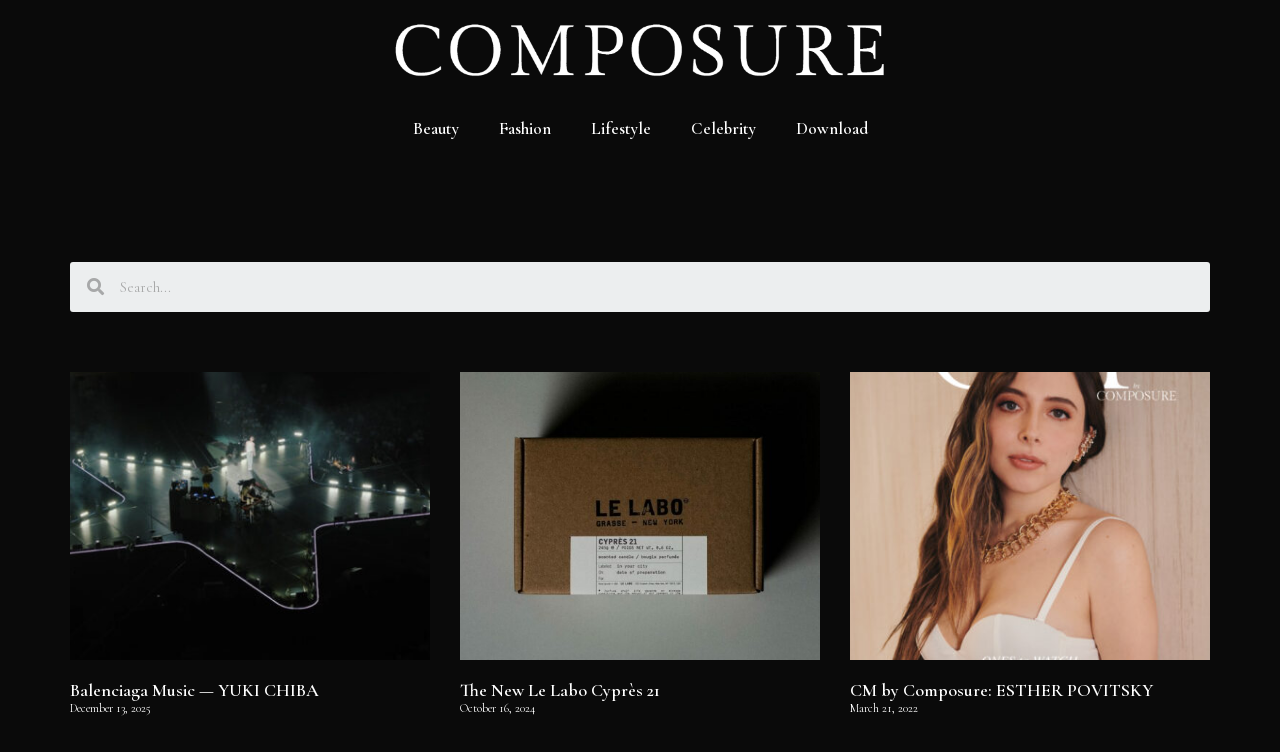

--- FILE ---
content_type: text/html; charset=UTF-8
request_url: https://composuremagazine.com/author/min/
body_size: 40247
content:
<!DOCTYPE html>
<html lang="en-US"
 xmlns:fb="http://ogp.me/ns/fb#">
<head>
	<meta charset="UTF-8">
	<link rel="profile" href="https://gmpg.org/xfn/11">
	<title>Min Lee &#8211; Composure Magazine</title>
<meta name='robots' content='max-image-preview:large' />
<link rel='dns-prefetch' href='//s.w.org' />
<link rel="alternate" type="application/rss+xml" title="Composure Magazine &raquo; Feed" href="https://composuremagazine.com/feed/" />
<link rel="alternate" type="application/rss+xml" title="Composure Magazine &raquo; Posts by Min Lee Feed" href="https://composuremagazine.com/author/min/feed/" />
		<script>
			window._wpemojiSettings = {"baseUrl":"https:\/\/s.w.org\/images\/core\/emoji\/13.0.1\/72x72\/","ext":".png","svgUrl":"https:\/\/s.w.org\/images\/core\/emoji\/13.0.1\/svg\/","svgExt":".svg","source":{"concatemoji":"https:\/\/composuremagazine.com\/wp-includes\/js\/wp-emoji-release.min.js?ver=5.7.14"}};
			!function(e,a,t){var n,r,o,i=a.createElement("canvas"),p=i.getContext&&i.getContext("2d");function s(e,t){var a=String.fromCharCode;p.clearRect(0,0,i.width,i.height),p.fillText(a.apply(this,e),0,0);e=i.toDataURL();return p.clearRect(0,0,i.width,i.height),p.fillText(a.apply(this,t),0,0),e===i.toDataURL()}function c(e){var t=a.createElement("script");t.src=e,t.defer=t.type="text/javascript",a.getElementsByTagName("head")[0].appendChild(t)}for(o=Array("flag","emoji"),t.supports={everything:!0,everythingExceptFlag:!0},r=0;r<o.length;r++)t.supports[o[r]]=function(e){if(!p||!p.fillText)return!1;switch(p.textBaseline="top",p.font="600 32px Arial",e){case"flag":return s([127987,65039,8205,9895,65039],[127987,65039,8203,9895,65039])?!1:!s([55356,56826,55356,56819],[55356,56826,8203,55356,56819])&&!s([55356,57332,56128,56423,56128,56418,56128,56421,56128,56430,56128,56423,56128,56447],[55356,57332,8203,56128,56423,8203,56128,56418,8203,56128,56421,8203,56128,56430,8203,56128,56423,8203,56128,56447]);case"emoji":return!s([55357,56424,8205,55356,57212],[55357,56424,8203,55356,57212])}return!1}(o[r]),t.supports.everything=t.supports.everything&&t.supports[o[r]],"flag"!==o[r]&&(t.supports.everythingExceptFlag=t.supports.everythingExceptFlag&&t.supports[o[r]]);t.supports.everythingExceptFlag=t.supports.everythingExceptFlag&&!t.supports.flag,t.DOMReady=!1,t.readyCallback=function(){t.DOMReady=!0},t.supports.everything||(n=function(){t.readyCallback()},a.addEventListener?(a.addEventListener("DOMContentLoaded",n,!1),e.addEventListener("load",n,!1)):(e.attachEvent("onload",n),a.attachEvent("onreadystatechange",function(){"complete"===a.readyState&&t.readyCallback()})),(n=t.source||{}).concatemoji?c(n.concatemoji):n.wpemoji&&n.twemoji&&(c(n.twemoji),c(n.wpemoji)))}(window,document,window._wpemojiSettings);
		</script>
		<style>
img.wp-smiley,
img.emoji {
	display: inline !important;
	border: none !important;
	box-shadow: none !important;
	height: 1em !important;
	width: 1em !important;
	margin: 0 .07em !important;
	vertical-align: -0.1em !important;
	background: none !important;
	padding: 0 !important;
}
</style>
	<link rel='stylesheet' id='wp-block-library-css'  href='https://composuremagazine.com/wp-includes/css/dist/block-library/style.min.css?ver=5.7.14' media='all' />
<link rel='stylesheet' id='generate-style-css'  href='https://composuremagazine.com/wp-content/themes/generatepress/assets/css/main.min.css?ver=3.0.3' media='all' />
<style id='generate-style-inline-css'>
body{background-color:#0a0a0a;color:#ffffff;}a{color:#1e73be;}a:hover, a:focus, a:active{color:#000000;}.wp-block-group__inner-container{max-width:1200px;margin-left:auto;margin-right:auto;}body, button, input, select, textarea{font-family:-apple-system, system-ui, BlinkMacSystemFont, "Segoe UI", Helvetica, Arial, sans-serif, "Apple Color Emoji", "Segoe UI Emoji", "Segoe UI Symbol";}body{line-height:1.5;}.entry-content > [class*="wp-block-"]:not(:last-child){margin-bottom:1.5em;}.main-navigation .main-nav ul ul li a{font-size:14px;}.sidebar .widget, .footer-widgets .widget{font-size:17px;}@media (max-width:768px){h1{font-size:31px;}h2{font-size:27px;}h3{font-size:24px;}h4{font-size:22px;}h5{font-size:19px;}}.top-bar{background-color:#636363;color:#ffffff;}.top-bar a{color:#ffffff;}.top-bar a:hover{color:#303030;}.site-header{background-color:#ffffff;}.main-title a,.main-title a:hover{color:#222222;}.site-description{color:#757575;}.mobile-menu-control-wrapper .menu-toggle,.mobile-menu-control-wrapper .menu-toggle:hover,.mobile-menu-control-wrapper .menu-toggle:focus,.has-inline-mobile-toggle #site-navigation.toggled{background-color:rgba(0, 0, 0, 0.02);}.main-navigation,.main-navigation ul ul{background-color:#ffffff;}.main-navigation .main-nav ul li a,.menu-toggle, .main-navigation .menu-bar-items{color:#515151;}.main-navigation .main-nav ul li:hover > a,.main-navigation .main-nav ul li:focus > a, .main-navigation .main-nav ul li.sfHover > a, .main-navigation .menu-bar-item:hover > a, .main-navigation .menu-bar-item.sfHover > a{color:#7a8896;background-color:#ffffff;}button.menu-toggle:hover,button.menu-toggle:focus{color:#515151;}.main-navigation .main-nav ul li[class*="current-menu-"] > a{color:#7a8896;background-color:#ffffff;}.main-navigation .main-nav ul li[class*="current-menu-"] > a:hover,.main-navigation .main-nav ul li[class*="current-menu-"].sfHover > a{color:#7a8896;background-color:#ffffff;}.navigation-search input[type="search"],.navigation-search input[type="search"]:active, .navigation-search input[type="search"]:focus, .main-navigation .main-nav ul li.search-item.active > a, .main-navigation .menu-bar-items .search-item.active > a{color:#7a8896;background-color:#ffffff;}.main-navigation ul ul{background-color:#eaeaea;}.main-navigation .main-nav ul ul li a{color:#515151;}.main-navigation .main-nav ul ul li:hover > a,.main-navigation .main-nav ul ul li:focus > a,.main-navigation .main-nav ul ul li.sfHover > a{color:#7a8896;background-color:#eaeaea;}.main-navigation .main-nav ul ul li[class*="current-menu-"] > a{color:#7a8896;background-color:#eaeaea;}.main-navigation .main-nav ul ul li[class*="current-menu-"] > a:hover,.main-navigation .main-nav ul ul li[class*="current-menu-"].sfHover > a{color:#7a8896;background-color:#eaeaea;}.separate-containers .inside-article, .separate-containers .comments-area, .separate-containers .page-header, .one-container .container, .separate-containers .paging-navigation, .inside-page-header{background-color:#ffffff;}.entry-title a{color:#222222;}.entry-title a:hover{color:#55555e;}.entry-meta{color:#595959;}.sidebar .widget{background-color:#ffffff;}.footer-widgets{background-color:#ffffff;}.footer-widgets .widget-title{color:#000000;}.site-info{color:#ffffff;background-color:#55555e;}.site-info a{color:#ffffff;}.site-info a:hover{color:#d3d3d3;}.footer-bar .widget_nav_menu .current-menu-item a{color:#d3d3d3;}input[type="text"],input[type="email"],input[type="url"],input[type="password"],input[type="search"],input[type="tel"],input[type="number"],textarea,select{color:#666666;background-color:#fafafa;border-color:#cccccc;}input[type="text"]:focus,input[type="email"]:focus,input[type="url"]:focus,input[type="password"]:focus,input[type="search"]:focus,input[type="tel"]:focus,input[type="number"]:focus,textarea:focus,select:focus{color:#666666;background-color:#ffffff;border-color:#bfbfbf;}button,html input[type="button"],input[type="reset"],input[type="submit"],a.button,a.wp-block-button__link:not(.has-background){color:#ffffff;background-color:#55555e;}button:hover,html input[type="button"]:hover,input[type="reset"]:hover,input[type="submit"]:hover,a.button:hover,button:focus,html input[type="button"]:focus,input[type="reset"]:focus,input[type="submit"]:focus,a.button:focus,a.wp-block-button__link:not(.has-background):active,a.wp-block-button__link:not(.has-background):focus,a.wp-block-button__link:not(.has-background):hover{color:#ffffff;background-color:#3f4047;}a.generate-back-to-top{background-color:rgba( 0,0,0,0.4 );color:#ffffff;}a.generate-back-to-top:hover,a.generate-back-to-top:focus{background-color:rgba( 0,0,0,0.6 );color:#ffffff;}@media (max-width:768px){.main-navigation .menu-bar-item:hover > a, .main-navigation .menu-bar-item.sfHover > a{background:none;color:#515151;}}.nav-below-header .main-navigation .inside-navigation.grid-container, .nav-above-header .main-navigation .inside-navigation.grid-container{padding:0px 20px 0px 20px;}.separate-containers .paging-navigation{padding-top:20px;padding-bottom:20px;}.entry-content .alignwide, body:not(.no-sidebar) .entry-content .alignfull{margin-left:-40px;width:calc(100% + 80px);max-width:calc(100% + 80px);}.rtl .menu-item-has-children .dropdown-menu-toggle{padding-left:20px;}.rtl .main-navigation .main-nav ul li.menu-item-has-children > a{padding-right:20px;}@media (max-width:768px){.separate-containers .inside-article, .separate-containers .comments-area, .separate-containers .page-header, .separate-containers .paging-navigation, .one-container .site-content, .inside-page-header, .wp-block-group__inner-container{padding:30px;}.inside-top-bar{padding-right:30px;padding-left:30px;}.inside-header{padding-right:30px;padding-left:30px;}.widget-area .widget{padding-top:30px;padding-right:30px;padding-bottom:30px;padding-left:30px;}.footer-widgets-container{padding-top:30px;padding-right:30px;padding-bottom:30px;padding-left:30px;}.inside-site-info{padding-right:30px;padding-left:30px;}.entry-content .alignwide, body:not(.no-sidebar) .entry-content .alignfull{margin-left:-30px;width:calc(100% + 60px);max-width:calc(100% + 60px);}.one-container .site-main .paging-navigation{margin-bottom:20px;}}/* End cached CSS */.is-right-sidebar{width:30%;}.is-left-sidebar{width:30%;}.site-content .content-area{width:70%;}@media (max-width:768px){.main-navigation .menu-toggle,.sidebar-nav-mobile:not(#sticky-placeholder){display:block;}.main-navigation ul,.gen-sidebar-nav,.main-navigation:not(.slideout-navigation):not(.toggled) .main-nav > ul,.has-inline-mobile-toggle #site-navigation .inside-navigation > *:not(.navigation-search):not(.main-nav){display:none;}.nav-align-right .inside-navigation,.nav-align-center .inside-navigation{justify-content:space-between;}.has-inline-mobile-toggle .mobile-menu-control-wrapper{display:flex;flex-wrap:wrap;}.has-inline-mobile-toggle .inside-header{flex-direction:row;text-align:left;flex-wrap:wrap;}.has-inline-mobile-toggle .header-widget,.has-inline-mobile-toggle #site-navigation{flex-basis:100%;}.nav-float-left .has-inline-mobile-toggle #site-navigation{order:10;}}
.elementor-template-full-width .site-content{display:block;}
</style>
<link rel='stylesheet' id='dflip-icons-style-css'  href='https://composuremagazine.com/wp-content/plugins/3d-flipbook-dflip-lite/assets/css/themify-icons.min.css?ver=1.7.6.1' media='all' />
<link rel='stylesheet' id='dflip-style-css'  href='https://composuremagazine.com/wp-content/plugins/3d-flipbook-dflip-lite/assets/css/dflip.min.css?ver=1.7.6.1' media='all' />
<link rel='stylesheet' id='elementor-icons-css'  href='https://composuremagazine.com/wp-content/plugins/elementor/assets/lib/eicons/css/elementor-icons.min.css?ver=5.11.0' media='all' />
<link rel='stylesheet' id='elementor-animations-css'  href='https://composuremagazine.com/wp-content/plugins/elementor/assets/lib/animations/animations.min.css?ver=3.2.4' media='all' />
<link rel='stylesheet' id='elementor-frontend-css'  href='https://composuremagazine.com/wp-content/plugins/elementor/assets/css/frontend.min.css?ver=3.2.4' media='all' />
<style id='elementor-frontend-inline-css'>
@font-face{font-family:eicons;src:url(https://composuremagazine.com/wp-content/plugins/elementor/assets/lib/eicons/fonts/eicons.eot?5.10.0);src:url(https://composuremagazine.com/wp-content/plugins/elementor/assets/lib/eicons/fonts/eicons.eot?5.10.0#iefix) format("embedded-opentype"),url(https://composuremagazine.com/wp-content/plugins/elementor/assets/lib/eicons/fonts/eicons.woff2?5.10.0) format("woff2"),url(https://composuremagazine.com/wp-content/plugins/elementor/assets/lib/eicons/fonts/eicons.woff?5.10.0) format("woff"),url(https://composuremagazine.com/wp-content/plugins/elementor/assets/lib/eicons/fonts/eicons.ttf?5.10.0) format("truetype"),url(https://composuremagazine.com/wp-content/plugins/elementor/assets/lib/eicons/fonts/eicons.svg?5.10.0#eicon) format("svg");font-weight:400;font-style:normal}
</style>
<link rel='stylesheet' id='elementor-post-6936-css'  href='https://composuremagazine.com/wp-content/uploads/elementor/css/post-6936.css?ver=1693926004' media='all' />
<link rel='stylesheet' id='elementor-pro-css'  href='https://composuremagazine.com/wp-content/plugins/elementor-pro/assets/css/frontend.min.css?ver=3.1.0' media='all' />
<link rel='stylesheet' id='font-awesome-5-all-css'  href='https://composuremagazine.com/wp-content/plugins/elementor/assets/lib/font-awesome/css/all.min.css?ver=3.2.4' media='all' />
<link rel='stylesheet' id='font-awesome-4-shim-css'  href='https://composuremagazine.com/wp-content/plugins/elementor/assets/lib/font-awesome/css/v4-shims.min.css?ver=3.2.4' media='all' />
<link rel='stylesheet' id='elementor-global-css'  href='https://composuremagazine.com/wp-content/uploads/elementor/css/global.css?ver=1693926005' media='all' />
<link rel='stylesheet' id='elementor-post-7147-css'  href='https://composuremagazine.com/wp-content/uploads/elementor/css/post-7147.css?ver=1693926005' media='all' />
<link rel='stylesheet' id='elementor-post-7154-css'  href='https://composuremagazine.com/wp-content/uploads/elementor/css/post-7154.css?ver=1693926005' media='all' />
<link rel='stylesheet' id='elementor-post-6948-css'  href='https://composuremagazine.com/wp-content/uploads/elementor/css/post-6948.css?ver=1693926129' media='all' />
<link rel='stylesheet' id='google-fonts-1-css'  href='https://fonts.googleapis.com/css?family=Cormorant+Garamond%3A100%2C100italic%2C200%2C200italic%2C300%2C300italic%2C400%2C400italic%2C500%2C500italic%2C600%2C600italic%2C700%2C700italic%2C800%2C800italic%2C900%2C900italic%7CCormorant+Infant%3A100%2C100italic%2C200%2C200italic%2C300%2C300italic%2C400%2C400italic%2C500%2C500italic%2C600%2C600italic%2C700%2C700italic%2C800%2C800italic%2C900%2C900italic&#038;display=auto&#038;ver=5.7.14' media='all' />
<link rel='stylesheet' id='elementor-icons-shared-0-css'  href='https://composuremagazine.com/wp-content/plugins/elementor/assets/lib/font-awesome/css/fontawesome.min.css?ver=5.15.1' media='all' />
<link rel='stylesheet' id='elementor-icons-fa-brands-css'  href='https://composuremagazine.com/wp-content/plugins/elementor/assets/lib/font-awesome/css/brands.min.css?ver=5.15.1' media='all' />
<script src='https://composuremagazine.com/wp-includes/js/jquery/jquery.min.js?ver=3.5.1' id='jquery-core-js'></script>
<script src='https://composuremagazine.com/wp-includes/js/jquery/jquery-migrate.min.js?ver=3.3.2' id='jquery-migrate-js'></script>
<script src='https://composuremagazine.com/wp-content/plugins/elementor/assets/lib/font-awesome/js/v4-shims.min.js?ver=3.2.4' id='font-awesome-4-shim-js'></script>
<link rel="https://api.w.org/" href="https://composuremagazine.com/wp-json/" /><link rel="alternate" type="application/json" href="https://composuremagazine.com/wp-json/wp/v2/users/13" /><link rel="EditURI" type="application/rsd+xml" title="RSD" href="https://composuremagazine.com/xmlrpc.php?rsd" />
<link rel="wlwmanifest" type="application/wlwmanifest+xml" href="https://composuremagazine.com/wp-includes/wlwmanifest.xml" /> 
<meta name="generator" content="WordPress 5.7.14" />
<meta property="fb:app_id" content="786397494762196"/>
		<!-- GA Google Analytics @ https://m0n.co/ga -->
		<script>
			(function(i,s,o,g,r,a,m){i['GoogleAnalyticsObject']=r;i[r]=i[r]||function(){
			(i[r].q=i[r].q||[]).push(arguments)},i[r].l=1*new Date();a=s.createElement(o),
			m=s.getElementsByTagName(o)[0];a.async=1;a.src=g;m.parentNode.insertBefore(a,m)
			})(window,document,'script','https://www.google-analytics.com/analytics.js','ga');
			ga('create', 'UA-60753005-1', 'auto');
			ga('require', 'displayfeatures');
			ga('require', 'linkid');
			ga('send', 'pageview');
		</script>

	<meta name="viewport" content="width=device-width, initial-scale=1"><script data-cfasync="false"> var dFlipLocation = "https://composuremagazine.com/wp-content/plugins/3d-flipbook-dflip-lite/assets/"; var dFlipWPGlobal = {"text":{"toggleSound":"Turn on\/off Sound","toggleThumbnails":"Toggle Thumbnails","toggleOutline":"Toggle Outline\/Bookmark","previousPage":"Previous Page","nextPage":"Next Page","toggleFullscreen":"Toggle Fullscreen","zoomIn":"Zoom In","zoomOut":"Zoom Out","toggleHelp":"Toggle Help","singlePageMode":"Single Page Mode","doublePageMode":"Double Page Mode","downloadPDFFile":"Download PDF File","gotoFirstPage":"Goto First Page","gotoLastPage":"Goto Last Page","share":"Share","mailSubject":"I wanted you to see this FlipBook","mailBody":"Check out this site {{url}}","loading":"DearFlip: Loading "},"moreControls":"download,pageMode,startPage,endPage,sound","hideControls":"","scrollWheel":"true","backgroundColor":"#777","backgroundImage":"","height":"auto","paddingLeft":"20","paddingRight":"20","controlsPosition":"bottom","duration":800,"soundEnable":"true","enableDownload":"true","enableAnnotation":"false","enableAnalytics":"false","webgl":"true","hard":"none","maxTextureSize":"1600","rangeChunkSize":"524288","zoomRatio":1.5,"stiffness":3,"pageMode":"0","singlePageMode":"0","pageSize":"0","autoPlay":"false","autoPlayDuration":5000,"autoPlayStart":"false","linkTarget":"2","sharePrefix":"dearflip-"};</script><link rel="icon" href="https://composuremagazine.com/wp-content/uploads/2021/05/cropped-composure-icon-32x32.png" sizes="32x32" />
<link rel="icon" href="https://composuremagazine.com/wp-content/uploads/2021/05/cropped-composure-icon-192x192.png" sizes="192x192" />
<link rel="apple-touch-icon" href="https://composuremagazine.com/wp-content/uploads/2021/05/cropped-composure-icon-180x180.png" />
<meta name="msapplication-TileImage" content="https://composuremagazine.com/wp-content/uploads/2021/05/cropped-composure-icon-270x270.png" />
</head>

<body class="archive author author-min author-13 wp-custom-logo wp-embed-responsive right-sidebar nav-float-right separate-containers header-aligned-left dropdown-hover elementor-default elementor-template-full-width elementor-kit-6936 elementor-page-6948 full-width-content" itemtype="https://schema.org/Blog" itemscope>
	<a class="screen-reader-text skip-link" href="#content" title="Skip to content">Skip to content</a>		<header data-elementor-type="header" data-elementor-id="7147" class="elementor elementor-7147 elementor-location-header" data-elementor-settings="[]">
		<div class="elementor-section-wrap">
					<section class="elementor-section elementor-top-section elementor-element elementor-element-bc7b847 elementor-hidden-phone elementor-section-boxed elementor-section-height-default elementor-section-height-default" data-id="bc7b847" data-element_type="section" data-settings="{&quot;background_background&quot;:&quot;classic&quot;,&quot;sticky&quot;:&quot;top&quot;,&quot;sticky_effects_offset&quot;:200,&quot;sticky_on&quot;:[&quot;desktop&quot;,&quot;tablet&quot;,&quot;mobile&quot;],&quot;sticky_offset&quot;:0}">
						<div class="elementor-container elementor-column-gap-default">
					<div class="elementor-column elementor-col-100 elementor-top-column elementor-element elementor-element-cd41c6e" data-id="cd41c6e" data-element_type="column">
			<div class="elementor-widget-wrap elementor-element-populated">
								<div class="elementor-element elementor-element-4e6acf2 logo elementor-widget elementor-widget-theme-site-logo elementor-widget-image" data-id="4e6acf2" data-element_type="widget" data-widget_type="theme-site-logo.default">
				<div class="elementor-widget-container">
																<a href="https://composuremagazine.com">
							<img width="500" height="71" src="https://composuremagazine.com/wp-content/uploads/2021/05/LOGO-LARGE-WHITE-500x71.png" class="attachment-medium size-medium" alt="" loading="lazy" srcset="https://composuremagazine.com/wp-content/uploads/2021/05/LOGO-LARGE-WHITE-500x71.png 500w, https://composuremagazine.com/wp-content/uploads/2021/05/LOGO-LARGE-WHITE-1024x144.png 1024w, https://composuremagazine.com/wp-content/uploads/2021/05/LOGO-LARGE-WHITE-200x28.png 200w, https://composuremagazine.com/wp-content/uploads/2021/05/LOGO-LARGE-WHITE-768x108.png 768w, https://composuremagazine.com/wp-content/uploads/2021/05/LOGO-LARGE-WHITE-1536x217.png 1536w, https://composuremagazine.com/wp-content/uploads/2021/05/LOGO-LARGE-WHITE-2048x289.png 2048w" sizes="(max-width: 500px) 100vw, 500px" />								</a>
															</div>
				</div>
				<div class="elementor-element elementor-element-b4e3ffa elementor-nav-menu__align-center elementor-nav-menu--dropdown-mobile elementor-nav-menu--indicator-classic elementor-nav-menu__text-align-aside elementor-nav-menu--toggle elementor-nav-menu--burger elementor-widget elementor-widget-nav-menu" data-id="b4e3ffa" data-element_type="widget" data-settings="{&quot;layout&quot;:&quot;horizontal&quot;,&quot;toggle&quot;:&quot;burger&quot;}" data-widget_type="nav-menu.default">
				<div class="elementor-widget-container">
						<nav role="navigation" class="elementor-nav-menu--main elementor-nav-menu__container elementor-nav-menu--layout-horizontal e--pointer-underline e--animation-fade"><ul id="menu-1-b4e3ffa" class="elementor-nav-menu"><li class="menu-item menu-item-type-taxonomy menu-item-object-category menu-item-87"><a href="https://composuremagazine.com/category/beauty/" class="elementor-item">Beauty</a></li>
<li class="menu-item menu-item-type-taxonomy menu-item-object-category menu-item-86"><a href="https://composuremagazine.com/category/fashion/" class="elementor-item">Fashion</a></li>
<li class="menu-item menu-item-type-taxonomy menu-item-object-category menu-item-5707"><a href="https://composuremagazine.com/category/lifestyle/" class="elementor-item">Lifestyle</a></li>
<li class="menu-item menu-item-type-taxonomy menu-item-object-category menu-item-85"><a href="https://composuremagazine.com/category/celebrity/" class="elementor-item">Celebrity</a></li>
<li class="menu-item menu-item-type-post_type menu-item-object-page menu-item-7171"><a href="https://composuremagazine.com/magazine/" class="elementor-item">Download</a></li>
</ul></nav>
					<div class="elementor-menu-toggle" role="button" tabindex="0" aria-label="Menu Toggle" aria-expanded="false">
			<i class="eicon-menu-bar" aria-hidden="true"></i>
			<span class="elementor-screen-only">Menu</span>
		</div>
			<nav class="elementor-nav-menu--dropdown elementor-nav-menu__container" role="navigation" aria-hidden="true"><ul id="menu-2-b4e3ffa" class="elementor-nav-menu"><li class="menu-item menu-item-type-taxonomy menu-item-object-category menu-item-87"><a href="https://composuremagazine.com/category/beauty/" class="elementor-item">Beauty</a></li>
<li class="menu-item menu-item-type-taxonomy menu-item-object-category menu-item-86"><a href="https://composuremagazine.com/category/fashion/" class="elementor-item">Fashion</a></li>
<li class="menu-item menu-item-type-taxonomy menu-item-object-category menu-item-5707"><a href="https://composuremagazine.com/category/lifestyle/" class="elementor-item">Lifestyle</a></li>
<li class="menu-item menu-item-type-taxonomy menu-item-object-category menu-item-85"><a href="https://composuremagazine.com/category/celebrity/" class="elementor-item">Celebrity</a></li>
<li class="menu-item menu-item-type-post_type menu-item-object-page menu-item-7171"><a href="https://composuremagazine.com/magazine/" class="elementor-item">Download</a></li>
</ul></nav>
				</div>
				</div>
					</div>
		</div>
							</div>
		</section>
				<section class="elementor-section elementor-top-section elementor-element elementor-element-2868813 elementor-hidden-desktop elementor-hidden-tablet elementor-section-boxed elementor-section-height-default elementor-section-height-default" data-id="2868813" data-element_type="section">
						<div class="elementor-container elementor-column-gap-default">
					<div class="elementor-column elementor-col-50 elementor-top-column elementor-element elementor-element-36740b7" data-id="36740b7" data-element_type="column">
			<div class="elementor-widget-wrap elementor-element-populated">
								<div class="elementor-element elementor-element-fbcf13d elementor-widget elementor-widget-theme-site-logo elementor-widget-image" data-id="fbcf13d" data-element_type="widget" data-widget_type="theme-site-logo.default">
				<div class="elementor-widget-container">
																<a href="https://composuremagazine.com">
							<img width="2297" height="324" src="https://composuremagazine.com/wp-content/uploads/2021/05/LOGO-LARGE-WHITE.png" class="attachment-full size-full" alt="" loading="lazy" srcset="https://composuremagazine.com/wp-content/uploads/2021/05/LOGO-LARGE-WHITE.png 2297w, https://composuremagazine.com/wp-content/uploads/2021/05/LOGO-LARGE-WHITE-500x71.png 500w, https://composuremagazine.com/wp-content/uploads/2021/05/LOGO-LARGE-WHITE-1024x144.png 1024w, https://composuremagazine.com/wp-content/uploads/2021/05/LOGO-LARGE-WHITE-200x28.png 200w, https://composuremagazine.com/wp-content/uploads/2021/05/LOGO-LARGE-WHITE-768x108.png 768w, https://composuremagazine.com/wp-content/uploads/2021/05/LOGO-LARGE-WHITE-1536x217.png 1536w, https://composuremagazine.com/wp-content/uploads/2021/05/LOGO-LARGE-WHITE-2048x289.png 2048w" sizes="(max-width: 2297px) 100vw, 2297px" />								</a>
															</div>
				</div>
					</div>
		</div>
				<div class="elementor-column elementor-col-50 elementor-top-column elementor-element elementor-element-ee3794d" data-id="ee3794d" data-element_type="column">
			<div class="elementor-widget-wrap elementor-element-populated">
								<div class="elementor-element elementor-element-98b80e0 elementor-nav-menu--dropdown-mobile elementor-nav-menu--indicator-classic elementor-nav-menu__text-align-aside elementor-nav-menu--toggle elementor-nav-menu--burger elementor-widget elementor-widget-nav-menu" data-id="98b80e0" data-element_type="widget" data-settings="{&quot;layout&quot;:&quot;horizontal&quot;,&quot;toggle&quot;:&quot;burger&quot;}" data-widget_type="nav-menu.default">
				<div class="elementor-widget-container">
						<nav role="navigation" class="elementor-nav-menu--main elementor-nav-menu__container elementor-nav-menu--layout-horizontal e--pointer-underline e--animation-fade"><ul id="menu-1-98b80e0" class="elementor-nav-menu"><li class="menu-item menu-item-type-taxonomy menu-item-object-category menu-item-7636"><a href="https://composuremagazine.com/category/fashion/" class="elementor-item">Fashion</a></li>
<li class="menu-item menu-item-type-taxonomy menu-item-object-category menu-item-7637"><a href="https://composuremagazine.com/category/celebrity/" class="elementor-item">Celebrity</a></li>
<li class="menu-item menu-item-type-taxonomy menu-item-object-category menu-item-7638"><a href="https://composuremagazine.com/category/beauty/" class="elementor-item">Beauty</a></li>
<li class="menu-item menu-item-type-taxonomy menu-item-object-category menu-item-7639"><a href="https://composuremagazine.com/category/lifestyle/" class="elementor-item">Lifestyle</a></li>
<li class="menu-item menu-item-type-post_type menu-item-object-page menu-item-7640"><a href="https://composuremagazine.com/magazine/" class="elementor-item">Download</a></li>
<li class="menu-item menu-item-type-post_type menu-item-object-page menu-item-7641"><a href="https://composuremagazine.com/contact/" class="elementor-item">Contact</a></li>
<li class="menu-item menu-item-type-post_type menu-item-object-page menu-item-7642"><a href="https://composuremagazine.com/press/" class="elementor-item">Press</a></li>
<li class="menu-item menu-item-type-post_type menu-item-object-page menu-item-7643"><a href="https://composuremagazine.com/privacy-policy/" class="elementor-item">Privacy Policy</a></li>
</ul></nav>
					<div class="elementor-menu-toggle" role="button" tabindex="0" aria-label="Menu Toggle" aria-expanded="false">
			<i class="eicon-menu-bar" aria-hidden="true"></i>
			<span class="elementor-screen-only">Menu</span>
		</div>
			<nav class="elementor-nav-menu--dropdown elementor-nav-menu__container" role="navigation" aria-hidden="true"><ul id="menu-2-98b80e0" class="elementor-nav-menu"><li class="menu-item menu-item-type-taxonomy menu-item-object-category menu-item-7636"><a href="https://composuremagazine.com/category/fashion/" class="elementor-item">Fashion</a></li>
<li class="menu-item menu-item-type-taxonomy menu-item-object-category menu-item-7637"><a href="https://composuremagazine.com/category/celebrity/" class="elementor-item">Celebrity</a></li>
<li class="menu-item menu-item-type-taxonomy menu-item-object-category menu-item-7638"><a href="https://composuremagazine.com/category/beauty/" class="elementor-item">Beauty</a></li>
<li class="menu-item menu-item-type-taxonomy menu-item-object-category menu-item-7639"><a href="https://composuremagazine.com/category/lifestyle/" class="elementor-item">Lifestyle</a></li>
<li class="menu-item menu-item-type-post_type menu-item-object-page menu-item-7640"><a href="https://composuremagazine.com/magazine/" class="elementor-item">Download</a></li>
<li class="menu-item menu-item-type-post_type menu-item-object-page menu-item-7641"><a href="https://composuremagazine.com/contact/" class="elementor-item">Contact</a></li>
<li class="menu-item menu-item-type-post_type menu-item-object-page menu-item-7642"><a href="https://composuremagazine.com/press/" class="elementor-item">Press</a></li>
<li class="menu-item menu-item-type-post_type menu-item-object-page menu-item-7643"><a href="https://composuremagazine.com/privacy-policy/" class="elementor-item">Privacy Policy</a></li>
</ul></nav>
				</div>
				</div>
					</div>
		</div>
							</div>
		</section>
				</div>
		</header>
		
	<div id="page" class="site grid-container container hfeed">
				<div id="content" class="site-content">
					<div data-elementor-type="archive" data-elementor-id="6948" class="elementor elementor-6948 elementor-location-archive" data-elementor-settings="[]">
		<div class="elementor-section-wrap">
					<section class="elementor-section elementor-top-section elementor-element elementor-element-3f48d8d9 elementor-section-content-top elementor-section-boxed elementor-section-height-default elementor-section-height-default" data-id="3f48d8d9" data-element_type="section">
						<div class="elementor-container elementor-column-gap-no">
					<div class="elementor-column elementor-col-100 elementor-top-column elementor-element elementor-element-161af4fb" data-id="161af4fb" data-element_type="column">
			<div class="elementor-widget-wrap elementor-element-populated">
								<div class="elementor-element elementor-element-7b58ad4 elementor-widget elementor-widget-spacer" data-id="7b58ad4" data-element_type="widget" data-widget_type="spacer.default">
				<div class="elementor-widget-container">
					<div class="elementor-spacer">
			<div class="elementor-spacer-inner"></div>
		</div>
				</div>
				</div>
				<div class="elementor-element elementor-element-9da8016 elementor-search-form--skin-minimal elementor-widget elementor-widget-search-form" data-id="9da8016" data-element_type="widget" data-settings="{&quot;skin&quot;:&quot;minimal&quot;}" data-widget_type="search-form.default">
				<div class="elementor-widget-container">
					<form class="elementor-search-form" role="search" action="https://composuremagazine.com" method="get">
									<div class="elementor-search-form__container">
									<div class="elementor-search-form__icon">
						<i class="fa fa-search" aria-hidden="true"></i>
						<span class="elementor-screen-only">Search</span>
					</div>
								<input placeholder="Search..." class="elementor-search-form__input" type="search" name="s" title="Search" value="">
															</div>
		</form>
				</div>
				</div>
				<div class="elementor-element elementor-element-c48a493 elementor-widget elementor-widget-spacer" data-id="c48a493" data-element_type="widget" data-widget_type="spacer.default">
				<div class="elementor-widget-container">
					<div class="elementor-spacer">
			<div class="elementor-spacer-inner"></div>
		</div>
				</div>
				</div>
				<div class="elementor-element elementor-element-31afebd8 elementor-posts--align-left elementor-grid-3 elementor-grid-tablet-2 elementor-grid-mobile-1 elementor-posts--thumbnail-top elementor-widget elementor-widget-archive-posts" data-id="31afebd8" data-element_type="widget" data-settings="{&quot;archive_classic_columns&quot;:&quot;3&quot;,&quot;archive_classic_columns_tablet&quot;:&quot;2&quot;,&quot;archive_classic_columns_mobile&quot;:&quot;1&quot;,&quot;archive_classic_row_gap&quot;:{&quot;unit&quot;:&quot;px&quot;,&quot;size&quot;:35,&quot;sizes&quot;:[]}}" data-widget_type="archive-posts.archive_classic">
				<div class="elementor-widget-container">
					<div class="elementor-posts-container elementor-posts elementor-posts--skin-classic elementor-grid">
				<article class="elementor-post elementor-grid-item post-12756 post type-post status-publish format-standard has-post-thumbnail hentry category-uncategorized">
				<a class="elementor-post__thumbnail__link" href="https://composuremagazine.com/balenciaga-music-yuki-chiba/" >
			<div class="elementor-post__thumbnail"><img width="375" height="500" src="https://composuremagazine.com/wp-content/uploads/2025/12/BALENCIAGA-MUSIC-YUKI-CHIBA-STILL-LOGO-EN-IMAGE-2-375x500.jpg" class="attachment-medium size-medium" alt="" loading="lazy" srcset="https://composuremagazine.com/wp-content/uploads/2025/12/BALENCIAGA-MUSIC-YUKI-CHIBA-STILL-LOGO-EN-IMAGE-2-375x500.jpg 375w, https://composuremagazine.com/wp-content/uploads/2025/12/BALENCIAGA-MUSIC-YUKI-CHIBA-STILL-LOGO-EN-IMAGE-2-768x1024.jpg 768w, https://composuremagazine.com/wp-content/uploads/2025/12/BALENCIAGA-MUSIC-YUKI-CHIBA-STILL-LOGO-EN-IMAGE-2-150x200.jpg 150w, https://composuremagazine.com/wp-content/uploads/2025/12/BALENCIAGA-MUSIC-YUKI-CHIBA-STILL-LOGO-EN-IMAGE-2.jpg 1080w" sizes="(max-width: 375px) 100vw, 375px" /></div>
		</a>
				<div class="elementor-post__text">
				<h3 class="elementor-post__title">
			<a href="https://composuremagazine.com/balenciaga-music-yuki-chiba/" >
				Balenciaga Music — YUKI CHIBA			</a>
		</h3>
				<div class="elementor-post__meta-data">
					<span class="elementor-post-date">
			December 13, 2025		</span>
				</div>
					<a class="elementor-post__read-more" href="https://composuremagazine.com/balenciaga-music-yuki-chiba/" >
				Read More »			</a>
				</div>
				</article>
				<article class="elementor-post elementor-grid-item post-10222 post type-post status-publish format-standard has-post-thumbnail hentry category-lifestyle tag-cypress tag-le-labo tag-le-labo-best-scents tag-le-labo-candle tag-le-labo-cypres-21 tag-le-labo-favorite-fragrance tag-le-labo-favorites tag-le-labo-new tag-le-labo-new-candle tag-le-labo-new-cypres-21 tag-le-labo-parfums tag-le-labo-perfumes tag-le-labs-top-scents tag-newest-cypres-21">
				<a class="elementor-post__thumbnail__link" href="https://composuremagazine.com/the-new-le-labo-cypres-21/" >
			<div class="elementor-post__thumbnail"><img width="500" height="500" src="https://composuremagazine.com/wp-content/uploads/2024/10/cypress2-500x500.jpeg" class="attachment-medium size-medium" alt="" loading="lazy" srcset="https://composuremagazine.com/wp-content/uploads/2024/10/cypress2-500x500.jpeg 500w, https://composuremagazine.com/wp-content/uploads/2024/10/cypress2-1024x1024.jpeg 1024w, https://composuremagazine.com/wp-content/uploads/2024/10/cypress2-200x200.jpeg 200w, https://composuremagazine.com/wp-content/uploads/2024/10/cypress2-768x768.jpeg 768w, https://composuremagazine.com/wp-content/uploads/2024/10/cypress2.jpeg 1200w" sizes="(max-width: 500px) 100vw, 500px" /></div>
		</a>
				<div class="elementor-post__text">
				<h3 class="elementor-post__title">
			<a href="https://composuremagazine.com/the-new-le-labo-cypres-21/" >
				The New Le Labo Cyprès 21			</a>
		</h3>
				<div class="elementor-post__meta-data">
					<span class="elementor-post-date">
			October 16, 2024		</span>
				</div>
					<a class="elementor-post__read-more" href="https://composuremagazine.com/the-new-le-labo-cypres-21/" >
				Read More »			</a>
				</div>
				</article>
				<article class="elementor-post elementor-grid-item post-9293 post type-post status-publish format-standard has-post-thumbnail hentry category-celebrity tag-alone-together tag-brenda-song tag-celebrity tag-celebrity-cover tag-celebrity-feature tag-celebrity-hairstylist tag-celebrity-makeup tag-celebrity-photographer tag-comedian tag-comedy-central tag-crazy-ex-girlfriend tag-digital-cover tag-dollface tag-edith tag-esther-povitsky tag-esther-povitsky-comedy-central tag-esther-povitsky-interview tag-female-comedians tag-home-sweet-home-alone tag-hulu tag-icarly tag-izzy-levine tag-kat-dennings tag-mary-mark-other-people tag-mary-mark-and-other-people tag-netflix tag-nickelodeon-icarly tag-nickelodeon-shows tag-paramount-plus-icarly tag-shay-mitchell">
				<a class="elementor-post__thumbnail__link" href="https://composuremagazine.com/esther-povitsky/" >
			<div class="elementor-post__thumbnail"><img width="386" height="500" src="https://composuremagazine.com/wp-content/uploads/2022/03/Esther-Povitsky-CM-386x500.jpg" class="attachment-medium size-medium" alt="" loading="lazy" srcset="https://composuremagazine.com/wp-content/uploads/2022/03/Esther-Povitsky-CM-386x500.jpg 386w, https://composuremagazine.com/wp-content/uploads/2022/03/Esther-Povitsky-CM-791x1024.jpg 791w, https://composuremagazine.com/wp-content/uploads/2022/03/Esther-Povitsky-CM-155x200.jpg 155w, https://composuremagazine.com/wp-content/uploads/2022/03/Esther-Povitsky-CM-768x994.jpg 768w, https://composuremagazine.com/wp-content/uploads/2022/03/Esther-Povitsky-CM-1187x1536.jpg 1187w, https://composuremagazine.com/wp-content/uploads/2022/03/Esther-Povitsky-CM-1583x2048.jpg 1583w, https://composuremagazine.com/wp-content/uploads/2022/03/Esther-Povitsky-CM-scaled.jpg 1978w" sizes="(max-width: 386px) 100vw, 386px" /></div>
		</a>
				<div class="elementor-post__text">
				<h3 class="elementor-post__title">
			<a href="https://composuremagazine.com/esther-povitsky/" >
				CM by Composure: ESTHER POVITSKY			</a>
		</h3>
				<div class="elementor-post__meta-data">
					<span class="elementor-post-date">
			March 21, 2022		</span>
				</div>
					<a class="elementor-post__read-more" href="https://composuremagazine.com/esther-povitsky/" >
				Read More »			</a>
				</div>
				</article>
				<article class="elementor-post elementor-grid-item post-9163 post type-post status-publish format-standard has-post-thumbnail hentry category-celebrity tag-digital-cover tag-hassie-harrison tag-hassie-harrison-barrel-racing tag-hassie-harrison-bunkhouse tag-hassie-harrison-cover tag-hassie-harrison-interview tag-hassie-harrison-laramie tag-hassie-harrison-magazine tag-hassie-harrison-yellowstone tag-hassie-harrisont-tacoma-fd tag-hbomax tag-laramie tag-laramie-yellowstone-bunkhouse tag-lucy-mcconky tag-lucy-mcconky-super-trooper tag-lucy-mcconky-tacoma-fd tag-netflix tag-new-western-tv-series tag-pollux-archive tag-sag-award tag-sag-award-nomination-ensemble tag-sag-winner tag-screen-actors-guild-award-nomination tag-sofitel-beverly-hills tag-sofitel-hotels tag-sofitel-los-angeles tag-super-trooper-franchise tag-super-trooper-movies tag-super-trooper-shows tag-super-troopers tag-tacoma-fd tag-vintage-style tag-western-tv-shows tag-yellowstone tag-young-hollywood">
				<a class="elementor-post__thumbnail__link" href="https://composuremagazine.com/hassie-harrison/" >
			<div class="elementor-post__thumbnail"><img width="386" height="500" src="https://composuremagazine.com/wp-content/uploads/2022/02/Hassie-Harrison-CM-386x500.jpg" class="attachment-medium size-medium" alt="" loading="lazy" srcset="https://composuremagazine.com/wp-content/uploads/2022/02/Hassie-Harrison-CM-386x500.jpg 386w, https://composuremagazine.com/wp-content/uploads/2022/02/Hassie-Harrison-CM-791x1024.jpg 791w, https://composuremagazine.com/wp-content/uploads/2022/02/Hassie-Harrison-CM-155x200.jpg 155w, https://composuremagazine.com/wp-content/uploads/2022/02/Hassie-Harrison-CM-768x994.jpg 768w, https://composuremagazine.com/wp-content/uploads/2022/02/Hassie-Harrison-CM-1187x1536.jpg 1187w, https://composuremagazine.com/wp-content/uploads/2022/02/Hassie-Harrison-CM-1583x2048.jpg 1583w, https://composuremagazine.com/wp-content/uploads/2022/02/Hassie-Harrison-CM-scaled.jpg 1978w" sizes="(max-width: 386px) 100vw, 386px" /></div>
		</a>
				<div class="elementor-post__text">
				<h3 class="elementor-post__title">
			<a href="https://composuremagazine.com/hassie-harrison/" >
				CM by Composure: HASSIE HARRISON			</a>
		</h3>
				<div class="elementor-post__meta-data">
					<span class="elementor-post-date">
			February 8, 2022		</span>
				</div>
					<a class="elementor-post__read-more" href="https://composuremagazine.com/hassie-harrison/" >
				Read More »			</a>
				</div>
				</article>
				<article class="elementor-post elementor-grid-item post-9119 post type-post status-publish format-standard has-post-thumbnail hentry category-celebrity tag-a-mo-wine tag-agnes-monica tag-agnez tag-agnez-mo tag-agnez-mo-2022 tag-agnez-mo-acting tag-agnez-mo-ambassador tag-agnez-mo-beauty tag-agnez-mo-clothing-line tag-agnez-mo-composure tag-agnez-mo-cover tag-agnez-mo-editorial tag-agnez-mo-fan tag-agnez-mo-fashion tag-agnez-mo-interview tag-agnez-mo-magazine tag-agnez-mo-magazine-cover tag-agnez-mo-make-up tag-agnez-mo-makeup tag-agnez-mo-mtv tag-agnez-mo-mtv-exit tag-agnez-mo-music tag-agnez-mo-music-2021 tag-agnez-mo-music-2022 tag-agnez-mo-music-video tag-agnez-mo-style tag-agnez-mo-wine tag-digital-cover tag-indonesia-biggest-celebrity-agnez-mo tag-indonesia-top-singer-agnez-mo">
				<a class="elementor-post__thumbnail__link" href="https://composuremagazine.com/agnez-mo/" >
			<div class="elementor-post__thumbnail"><img width="386" height="500" src="https://composuremagazine.com/wp-content/uploads/2022/01/COMPOSURE-32-JAN-386x500.jpg" class="attachment-medium size-medium" alt="" loading="lazy" srcset="https://composuremagazine.com/wp-content/uploads/2022/01/COMPOSURE-32-JAN-386x500.jpg 386w, https://composuremagazine.com/wp-content/uploads/2022/01/COMPOSURE-32-JAN-791x1024.jpg 791w, https://composuremagazine.com/wp-content/uploads/2022/01/COMPOSURE-32-JAN-155x200.jpg 155w, https://composuremagazine.com/wp-content/uploads/2022/01/COMPOSURE-32-JAN-768x994.jpg 768w, https://composuremagazine.com/wp-content/uploads/2022/01/COMPOSURE-32-JAN-1187x1536.jpg 1187w, https://composuremagazine.com/wp-content/uploads/2022/01/COMPOSURE-32-JAN-1583x2048.jpg 1583w, https://composuremagazine.com/wp-content/uploads/2022/01/COMPOSURE-32-JAN-scaled.jpg 1978w" sizes="(max-width: 386px) 100vw, 386px" /></div>
		</a>
				<div class="elementor-post__text">
				<h3 class="elementor-post__title">
			<a href="https://composuremagazine.com/agnez-mo/" >
				Issue 32 — AGNEZ MO			</a>
		</h3>
				<div class="elementor-post__meta-data">
					<span class="elementor-post-date">
			January 13, 2022		</span>
				</div>
					<a class="elementor-post__read-more" href="https://composuremagazine.com/agnez-mo/" >
				Read More »			</a>
				</div>
				</article>
				<article class="elementor-post elementor-grid-item post-9104 post type-post status-publish format-standard has-post-thumbnail hentry category-celebrity tag-big-sky tag-big-sky-cast tag-big-sky-jerrie-kennedy tag-big-sky-season-2 tag-big-sky-season-3 tag-digital-cover tag-jerrie-kennedy tag-jerrie-kennedy-exits-show tag-jesse-james tag-jesse-james-keitel tag-jesse-james-keitel-actress tag-jesse-james-keitel-big-sky tag-jesse-james-keitel-queer-as-folk tag-keitel-actor tag-keitel-actress tag-lbgqt tag-lgbqt-actress tag-non-binary-actors tag-non-binary-actresses tag-non-binary-actor tag-non-binary-actress tag-queer-as-folk tag-queer-as-folk-reboot tag-queer-as-folk-show">
				<a class="elementor-post__thumbnail__link" href="https://composuremagazine.com/jesse-james-keitel/" >
			<div class="elementor-post__thumbnail"><img width="386" height="500" src="https://composuremagazine.com/wp-content/uploads/2022/01/JesseJamesKeitel-CM-386x500.jpg" class="attachment-medium size-medium" alt="" loading="lazy" srcset="https://composuremagazine.com/wp-content/uploads/2022/01/JesseJamesKeitel-CM-386x500.jpg 386w, https://composuremagazine.com/wp-content/uploads/2022/01/JesseJamesKeitel-CM-791x1024.jpg 791w, https://composuremagazine.com/wp-content/uploads/2022/01/JesseJamesKeitel-CM-155x200.jpg 155w, https://composuremagazine.com/wp-content/uploads/2022/01/JesseJamesKeitel-CM-768x994.jpg 768w, https://composuremagazine.com/wp-content/uploads/2022/01/JesseJamesKeitel-CM-1187x1536.jpg 1187w, https://composuremagazine.com/wp-content/uploads/2022/01/JesseJamesKeitel-CM-1583x2048.jpg 1583w, https://composuremagazine.com/wp-content/uploads/2022/01/JesseJamesKeitel-CM-scaled.jpg 1978w" sizes="(max-width: 386px) 100vw, 386px" /></div>
		</a>
				<div class="elementor-post__text">
				<h3 class="elementor-post__title">
			<a href="https://composuremagazine.com/jesse-james-keitel/" >
				CM by Composure: JESSE JAMES KEITEL			</a>
		</h3>
				<div class="elementor-post__meta-data">
					<span class="elementor-post-date">
			January 11, 2022		</span>
				</div>
					<a class="elementor-post__read-more" href="https://composuremagazine.com/jesse-james-keitel/" >
				Read More »			</a>
				</div>
				</article>
				<article class="elementor-post elementor-grid-item post-9023 post type-post status-publish format-standard has-post-thumbnail hentry category-celebrity tag-archie-comics tag-archie-comics-veronica tag-digital-cover tag-hayleau tag-hayleau-music tag-hayley-law tag-hayley-law-actress tag-hayley-law-comic tag-hayley-law-hayleau tag-hayley-law-music tag-hayley-law-singer tag-hayley-law-sings tag-hayley-law-veronica-brown tag-hbo-max tag-josie-and-the-pussycats tag-mary-mark-other-people tag-mary-mark-and-other-people tag-netflix tag-riverdale tag-riverdale-archie-comics tag-riverdale-season-6 tag-riverdale-veronica tag-riverdale-veronica-brown tag-sundance-film-festival tag-tribeca-film-festival tag-veronica-archie">
				<a class="elementor-post__thumbnail__link" href="https://composuremagazine.com/hayley-law/" >
			<div class="elementor-post__thumbnail"><img width="386" height="500" src="https://composuremagazine.com/wp-content/uploads/2021/12/Hayley-Law-CM-386x500.jpg" class="attachment-medium size-medium" alt="" loading="lazy" srcset="https://composuremagazine.com/wp-content/uploads/2021/12/Hayley-Law-CM-386x500.jpg 386w, https://composuremagazine.com/wp-content/uploads/2021/12/Hayley-Law-CM-791x1024.jpg 791w, https://composuremagazine.com/wp-content/uploads/2021/12/Hayley-Law-CM-155x200.jpg 155w, https://composuremagazine.com/wp-content/uploads/2021/12/Hayley-Law-CM-768x994.jpg 768w, https://composuremagazine.com/wp-content/uploads/2021/12/Hayley-Law-CM-1187x1536.jpg 1187w, https://composuremagazine.com/wp-content/uploads/2021/12/Hayley-Law-CM-1583x2048.jpg 1583w, https://composuremagazine.com/wp-content/uploads/2021/12/Hayley-Law-CM-scaled.jpg 1978w" sizes="(max-width: 386px) 100vw, 386px" /></div>
		</a>
				<div class="elementor-post__text">
				<h3 class="elementor-post__title">
			<a href="https://composuremagazine.com/hayley-law/" >
				CM by Composure: HAYLEY LAW			</a>
		</h3>
				<div class="elementor-post__meta-data">
					<span class="elementor-post-date">
			December 13, 2021		</span>
				</div>
					<a class="elementor-post__read-more" href="https://composuremagazine.com/hayley-law/" >
				Read More »			</a>
				</div>
				</article>
				<article class="elementor-post elementor-grid-item post-8994 post type-post status-publish format-standard has-post-thumbnail hentry category-celebrity category-lifestyle tag-100-thieves tag-100-thieves-cash-app-compound tag-100-thieves-compound tag-100-thieves-content tag-100-thieves-contracts tag-100-thieves-gamers tag-brookeab tag-brookeab-100-thieves tag-brookeab-female-gamer tag-brookeab-fortnite tag-brookeab-gamer tag-brookeab-livestream tag-brookeab-streamer tag-brookeab-streaming tag-brookeab-top-female-gamer tag-digital-cover tag-fortnite tag-top-female-esports tag-top-female-gamer tag-top-female-gamers tag-top-female-twitch-streamer tag-twitch tag-twitch-top-streamer">
				<a class="elementor-post__thumbnail__link" href="https://composuremagazine.com/brookeab/" >
			<div class="elementor-post__thumbnail"><img width="386" height="500" src="https://composuremagazine.com/wp-content/uploads/2021/12/Brooke-Spread-386x500.jpg" class="attachment-medium size-medium" alt="" loading="lazy" srcset="https://composuremagazine.com/wp-content/uploads/2021/12/Brooke-Spread-386x500.jpg 386w, https://composuremagazine.com/wp-content/uploads/2021/12/Brooke-Spread-791x1024.jpg 791w, https://composuremagazine.com/wp-content/uploads/2021/12/Brooke-Spread-155x200.jpg 155w, https://composuremagazine.com/wp-content/uploads/2021/12/Brooke-Spread-768x994.jpg 768w, https://composuremagazine.com/wp-content/uploads/2021/12/Brooke-Spread-1187x1536.jpg 1187w, https://composuremagazine.com/wp-content/uploads/2021/12/Brooke-Spread-1583x2048.jpg 1583w, https://composuremagazine.com/wp-content/uploads/2021/12/Brooke-Spread-scaled.jpg 1978w" sizes="(max-width: 386px) 100vw, 386px" /></div>
		</a>
				<div class="elementor-post__text">
				<h3 class="elementor-post__title">
			<a href="https://composuremagazine.com/brookeab/" >
				BrookeAB			</a>
		</h3>
				<div class="elementor-post__meta-data">
					<span class="elementor-post-date">
			December 1, 2021		</span>
				</div>
					<a class="elementor-post__read-more" href="https://composuremagazine.com/brookeab/" >
				Read More »			</a>
				</div>
				</article>
				<article class="elementor-post elementor-grid-item post-8970 post type-post status-publish format-standard has-post-thumbnail hentry category-beauty category-fashion category-lifestyle tag-hype tag-louis-vuitton tag-nike tag-nike-off-white tag-off-white tag-virgil-abloh tag-virgil-abloh-death tag-virgil-abloh-legacy tag-virgil-abloh-life tag-virgil-abloh-louis-vuitton">
				<a class="elementor-post__thumbnail__link" href="https://composuremagazine.com/virgil-abloh-1980-2021/" >
			<div class="elementor-post__thumbnail"><img width="500" height="333" src="https://composuremagazine.com/wp-content/uploads/2021/11/Virgil_MCA_19-500x333.jpg" class="attachment-medium size-medium" alt="" loading="lazy" srcset="https://composuremagazine.com/wp-content/uploads/2021/11/Virgil_MCA_19-500x333.jpg 500w, https://composuremagazine.com/wp-content/uploads/2021/11/Virgil_MCA_19-1024x683.jpg 1024w, https://composuremagazine.com/wp-content/uploads/2021/11/Virgil_MCA_19-200x133.jpg 200w, https://composuremagazine.com/wp-content/uploads/2021/11/Virgil_MCA_19-768x512.jpg 768w, https://composuremagazine.com/wp-content/uploads/2021/11/Virgil_MCA_19-1536x1024.jpg 1536w, https://composuremagazine.com/wp-content/uploads/2021/11/Virgil_MCA_19-2048x1365.jpg 2048w" sizes="(max-width: 500px) 100vw, 500px" /></div>
		</a>
				<div class="elementor-post__text">
				<h3 class="elementor-post__title">
			<a href="https://composuremagazine.com/virgil-abloh-1980-2021/" >
				Virgil Abloh: 1980 &#8211; 2021			</a>
		</h3>
				<div class="elementor-post__meta-data">
					<span class="elementor-post-date">
			November 29, 2021		</span>
				</div>
					<a class="elementor-post__read-more" href="https://composuremagazine.com/virgil-abloh-1980-2021/" >
				Read More »			</a>
				</div>
				</article>
				<article class="elementor-post elementor-grid-item post-8893 post type-post status-publish format-standard has-post-thumbnail hentry category-celebrity tag-aapi-actors tag-aapi-actresses tag-aapi-community tag-asian-actresses tag-asians-in-hollywood tag-bling-empire tag-bling-empire-crazy-rich-asians tag-bling-empire-season-1 tag-bling-empire-season-2 tag-bling-empire-season-two tag-bling-empire-second-season tag-crazy-rich-asians tag-digital-cover tag-john-m-chu tag-kelly-mi-li tag-kelly-mi-li-bling-empire tag-kelly-mi-li-fashion tag-kelly-mi-li-relationship tag-kelly-mi-li-shows tag-kevin-kwan tag-rich-asians tag-wealthy-asians">
				<a class="elementor-post__thumbnail__link" href="https://composuremagazine.com/kelly-mi-li/" >
			<div class="elementor-post__thumbnail"><img width="386" height="500" src="https://composuremagazine.com/wp-content/uploads/2021/10/KellyMiLi-CM-spreads-386x500.jpg" class="attachment-medium size-medium" alt="" loading="lazy" srcset="https://composuremagazine.com/wp-content/uploads/2021/10/KellyMiLi-CM-spreads-386x500.jpg 386w, https://composuremagazine.com/wp-content/uploads/2021/10/KellyMiLi-CM-spreads-791x1024.jpg 791w, https://composuremagazine.com/wp-content/uploads/2021/10/KellyMiLi-CM-spreads-155x200.jpg 155w, https://composuremagazine.com/wp-content/uploads/2021/10/KellyMiLi-CM-spreads-768x994.jpg 768w, https://composuremagazine.com/wp-content/uploads/2021/10/KellyMiLi-CM-spreads-1187x1536.jpg 1187w, https://composuremagazine.com/wp-content/uploads/2021/10/KellyMiLi-CM-spreads-1583x2048.jpg 1583w, https://composuremagazine.com/wp-content/uploads/2021/10/KellyMiLi-CM-spreads-scaled.jpg 1978w" sizes="(max-width: 386px) 100vw, 386px" /></div>
		</a>
				<div class="elementor-post__text">
				<h3 class="elementor-post__title">
			<a href="https://composuremagazine.com/kelly-mi-li/" >
				CM by Composure: Ones to Watch — Bling Empire&#8217;s Kelly Mi Li			</a>
		</h3>
				<div class="elementor-post__meta-data">
					<span class="elementor-post-date">
			October 20, 2021		</span>
				</div>
					<a class="elementor-post__read-more" href="https://composuremagazine.com/kelly-mi-li/" >
				Read More »			</a>
				</div>
				</article>
				<article class="elementor-post elementor-grid-item post-8828 post type-post status-publish format-standard has-post-thumbnail hentry category-celebrity tag-blame-in-on-love tag-digital-cover tag-stay-where-you-are tag-yrr tag-yrr-label tag-yuna tag-yuna-blame-in-on-love tag-yuna-indie-artist tag-yuna-label tag-yuna-los-angeles tag-yuna-malaysia tag-yuna-malaysian-singer tag-yuna-music tag-yuna-music-label tag-yuna-pharrell tag-yuna-rb tag-yuna-record-label tag-yuna-room-records tag-yuna-singer tag-yuna-songwriter tag-yuna-stay-where-you-are tag-yuna-tour tag-yuna-x-composure">
				<a class="elementor-post__thumbnail__link" href="https://composuremagazine.com/yuna/" >
			<div class="elementor-post__thumbnail"><img width="386" height="500" src="https://composuremagazine.com/wp-content/uploads/2021/10/COMPOSURE-30OCT-386x500.jpg" class="attachment-medium size-medium" alt="" loading="lazy" srcset="https://composuremagazine.com/wp-content/uploads/2021/10/COMPOSURE-30OCT-386x500.jpg 386w, https://composuremagazine.com/wp-content/uploads/2021/10/COMPOSURE-30OCT-791x1024.jpg 791w, https://composuremagazine.com/wp-content/uploads/2021/10/COMPOSURE-30OCT-155x200.jpg 155w, https://composuremagazine.com/wp-content/uploads/2021/10/COMPOSURE-30OCT-768x994.jpg 768w, https://composuremagazine.com/wp-content/uploads/2021/10/COMPOSURE-30OCT-1187x1536.jpg 1187w, https://composuremagazine.com/wp-content/uploads/2021/10/COMPOSURE-30OCT-1583x2048.jpg 1583w, https://composuremagazine.com/wp-content/uploads/2021/10/COMPOSURE-30OCT-scaled.jpg 1978w" sizes="(max-width: 386px) 100vw, 386px" /></div>
		</a>
				<div class="elementor-post__text">
				<h3 class="elementor-post__title">
			<a href="https://composuremagazine.com/yuna/" >
				YUNA			</a>
		</h3>
				<div class="elementor-post__meta-data">
					<span class="elementor-post-date">
			October 7, 2021		</span>
				</div>
					<a class="elementor-post__read-more" href="https://composuremagazine.com/yuna/" >
				Read More »			</a>
				</div>
				</article>
				<article class="elementor-post elementor-grid-item post-8764 post type-post status-publish format-standard has-post-thumbnail hentry category-celebrity tag-best-tiktok-users tag-composure-mag tag-composure-magazine tag-composure-magazine-celebrities tag-digital-cover tag-riley-hubatka tag-riley-hubatka-composure-magazine tag-riley-hubatka-cover tag-riley-hubatka-dance tag-riley-hubatka-family tag-riley-hubatka-humor tag-riley-hubatka-humour tag-riley-hubatka-instagram tag-riley-hubatka-interview tag-riley-hubatka-model tag-riley-hubatka-phots tag-riley-hubatka-tiktok tag-riley-hubatka-tiktok-star tag-tiktok-famous tag-top-tiktok-celebs tag-top-tiktok-user">
				<a class="elementor-post__thumbnail__link" href="https://composuremagazine.com/riley-hubatka/" >
			<div class="elementor-post__thumbnail"><img width="386" height="500" src="https://composuremagazine.com/wp-content/uploads/2021/09/RileyHubatka-CM-2-386x500.jpg" class="attachment-medium size-medium" alt="" loading="lazy" srcset="https://composuremagazine.com/wp-content/uploads/2021/09/RileyHubatka-CM-2-386x500.jpg 386w, https://composuremagazine.com/wp-content/uploads/2021/09/RileyHubatka-CM-2-791x1024.jpg 791w, https://composuremagazine.com/wp-content/uploads/2021/09/RileyHubatka-CM-2-155x200.jpg 155w, https://composuremagazine.com/wp-content/uploads/2021/09/RileyHubatka-CM-2-768x994.jpg 768w, https://composuremagazine.com/wp-content/uploads/2021/09/RileyHubatka-CM-2-1187x1536.jpg 1187w, https://composuremagazine.com/wp-content/uploads/2021/09/RileyHubatka-CM-2-1583x2048.jpg 1583w, https://composuremagazine.com/wp-content/uploads/2021/09/RileyHubatka-CM-2-scaled.jpg 1978w" sizes="(max-width: 386px) 100vw, 386px" /></div>
		</a>
				<div class="elementor-post__text">
				<h3 class="elementor-post__title">
			<a href="https://composuremagazine.com/riley-hubatka/" >
				CM by Composure: Ones to Watch — Riley Hubatka			</a>
		</h3>
				<div class="elementor-post__meta-data">
					<span class="elementor-post-date">
			September 24, 2021		</span>
				</div>
					<a class="elementor-post__read-more" href="https://composuremagazine.com/riley-hubatka/" >
				Read More »			</a>
				</div>
				</article>
				<article class="elementor-post elementor-grid-item post-8693 post type-post status-publish format-standard has-post-thumbnail hentry category-celebrity category-fashion tag-dc-comics tag-digital-cover tag-sarah-shahi tag-sarah-shahi-black-adam tag-sarah-shahi-composure tag-sarah-shahi-cover tag-sarah-shahi-editorial tag-sarah-shahi-fashion tag-sarah-shahi-interview tag-sarah-shahi-makeup tag-sarah-shahi-movies tag-sarah-shahi-sex-life tag-sarah-shahi-sex-life-netflix tag-sarah-shahi-sexlife tag-sarah-shahi-sexlife-netflix tag-sarah-shahi-shows tag-sarah-shahi-style tag-sarah-shahi-talks-sex-life tag-sex-life-netflix tag-sex-life-show tag-sexlife tag-sexlife-netflix-show tag-sexlife-show-netflix">
				<a class="elementor-post__thumbnail__link" href="https://composuremagazine.com/sarah-shahi/" >
			<div class="elementor-post__thumbnail"><img width="386" height="500" src="https://composuremagazine.com/wp-content/uploads/2021/09/COMPOSURE-29SEPT-1-386x500.jpg" class="attachment-medium size-medium" alt="Sarah-Shahi-COMPOSURE" loading="lazy" srcset="https://composuremagazine.com/wp-content/uploads/2021/09/COMPOSURE-29SEPT-1-386x500.jpg 386w, https://composuremagazine.com/wp-content/uploads/2021/09/COMPOSURE-29SEPT-1-791x1024.jpg 791w, https://composuremagazine.com/wp-content/uploads/2021/09/COMPOSURE-29SEPT-1-155x200.jpg 155w, https://composuremagazine.com/wp-content/uploads/2021/09/COMPOSURE-29SEPT-1-768x994.jpg 768w, https://composuremagazine.com/wp-content/uploads/2021/09/COMPOSURE-29SEPT-1-1187x1536.jpg 1187w, https://composuremagazine.com/wp-content/uploads/2021/09/COMPOSURE-29SEPT-1-1583x2048.jpg 1583w, https://composuremagazine.com/wp-content/uploads/2021/09/COMPOSURE-29SEPT-1-scaled.jpg 1978w" sizes="(max-width: 386px) 100vw, 386px" /></div>
		</a>
				<div class="elementor-post__text">
				<h3 class="elementor-post__title">
			<a href="https://composuremagazine.com/sarah-shahi/" >
				Sarah Shahi			</a>
		</h3>
				<div class="elementor-post__meta-data">
					<span class="elementor-post-date">
			September 7, 2021		</span>
				</div>
					<a class="elementor-post__read-more" href="https://composuremagazine.com/sarah-shahi/" >
				Read More »			</a>
				</div>
				</article>
				<article class="elementor-post elementor-grid-item post-8634 post type-post status-publish format-standard has-post-thumbnail hentry category-celebrity category-fashion tag-comic-book-tv-shows tag-dc-comics-stargirl tag-dc-comics-wildcat tag-dc-franchise tag-dc-wildcat tag-digital-cover tag-stargirl tag-stargirl-wildcat tag-wildcat tag-yvette-monreal tag-yvette-monreal-actress tag-yvette-monreal-dc-comics tag-yvette-monreal-fashion tag-yvette-monreal-makeup tag-yvette-monreal-stargirl tag-yvette-monreal-wildcat">
				<a class="elementor-post__thumbnail__link" href="https://composuremagazine.com/yvette-monreal/" >
			<div class="elementor-post__thumbnail"><img width="386" height="500" src="https://composuremagazine.com/wp-content/uploads/2021/08/Yvette-Magazine-386x500.jpg" class="attachment-medium size-medium" alt="" loading="lazy" srcset="https://composuremagazine.com/wp-content/uploads/2021/08/Yvette-Magazine-386x500.jpg 386w, https://composuremagazine.com/wp-content/uploads/2021/08/Yvette-Magazine-791x1024.jpg 791w, https://composuremagazine.com/wp-content/uploads/2021/08/Yvette-Magazine-155x200.jpg 155w, https://composuremagazine.com/wp-content/uploads/2021/08/Yvette-Magazine-768x994.jpg 768w, https://composuremagazine.com/wp-content/uploads/2021/08/Yvette-Magazine-1187x1536.jpg 1187w, https://composuremagazine.com/wp-content/uploads/2021/08/Yvette-Magazine-1583x2048.jpg 1583w, https://composuremagazine.com/wp-content/uploads/2021/08/Yvette-Magazine-scaled.jpg 1978w" sizes="(max-width: 386px) 100vw, 386px" /></div>
		</a>
				<div class="elementor-post__text">
				<h3 class="elementor-post__title">
			<a href="https://composuremagazine.com/yvette-monreal/" >
				CM by Composure: Ones to Watch — Yvette Monreal			</a>
		</h3>
				<div class="elementor-post__meta-data">
					<span class="elementor-post-date">
			August 30, 2021		</span>
				</div>
					<a class="elementor-post__read-more" href="https://composuremagazine.com/yvette-monreal/" >
				Read More »			</a>
				</div>
				</article>
				<article class="elementor-post elementor-grid-item post-8579 post type-post status-publish format-standard has-post-thumbnail hentry category-celebrity category-fashion tag-aimee-eden tag-dania-ramirez tag-dania-ramirez-aimee-eden tag-dania-ramirez-composure tag-dania-ramirez-cover tag-dania-ramirez-cover-shoot tag-dania-ramirez-editorial tag-dania-ramirez-fashion-shoot tag-digital-cover tag-sweet-tooth tag-sweet-tooth-aimee tag-sweet-tooth-aimee-eden tag-sweet-tooth-dania-ramirez tag-sweet-tooth-netflix tag-sweet-tooth-pandemic-story tag-sweet-tooth-season-2 tag-sweet-tooth-success">
				<a class="elementor-post__thumbnail__link" href="https://composuremagazine.com/dania-ramirez/" >
			<div class="elementor-post__thumbnail"><img width="386" height="500" src="https://composuremagazine.com/wp-content/uploads/2021/08/Dania-CMComposure-386x500.jpg" class="attachment-medium size-medium" alt="" loading="lazy" srcset="https://composuremagazine.com/wp-content/uploads/2021/08/Dania-CMComposure-386x500.jpg 386w, https://composuremagazine.com/wp-content/uploads/2021/08/Dania-CMComposure-791x1024.jpg 791w, https://composuremagazine.com/wp-content/uploads/2021/08/Dania-CMComposure-155x200.jpg 155w, https://composuremagazine.com/wp-content/uploads/2021/08/Dania-CMComposure-768x994.jpg 768w, https://composuremagazine.com/wp-content/uploads/2021/08/Dania-CMComposure-1187x1536.jpg 1187w, https://composuremagazine.com/wp-content/uploads/2021/08/Dania-CMComposure-1583x2048.jpg 1583w, https://composuremagazine.com/wp-content/uploads/2021/08/Dania-CMComposure-scaled.jpg 1978w" sizes="(max-width: 386px) 100vw, 386px" /></div>
		</a>
				<div class="elementor-post__text">
				<h3 class="elementor-post__title">
			<a href="https://composuremagazine.com/dania-ramirez/" >
				CM by Composure Digital Cover — DANIA RAMIREZ			</a>
		</h3>
				<div class="elementor-post__meta-data">
					<span class="elementor-post-date">
			August 22, 2021		</span>
				</div>
					<a class="elementor-post__read-more" href="https://composuremagazine.com/dania-ramirez/" >
				Read More »			</a>
				</div>
				</article>
				<article class="elementor-post elementor-grid-item post-8510 post type-post status-publish format-standard has-post-thumbnail hentry category-celebrity tag-angela-bassett tag-carla-gugino tag-carla-gugino-actress tag-carla-gugino-composure tag-carla-gugino-composure-magazine tag-carla-gugino-cover tag-carla-gugino-cover-story tag-carla-gugino-gunpowder-milkshake tag-carla-gugino-interview tag-carla-gugino-jett tag-carla-gugino-magazine-cover tag-carla-gugino-san-andreas tag-carla-gugino-sin-city tag-carla-gugino-spy-kids tag-carla-gugino-troop-beverly-hills tag-carla-gugino-watchmen tag-chloe-coleman tag-gunpowder-milkshake tag-michelle-yeoh tag-spy-kids tag-spy-kids-franchise tag-spy-kids-movies">
				<a class="elementor-post__thumbnail__link" href="https://composuremagazine.com/carla-gugino/" >
			<div class="elementor-post__thumbnail"><img width="386" height="500" src="https://composuremagazine.com/wp-content/uploads/2021/08/ISSUE28JPG-FIXES-386x500.jpg" class="attachment-medium size-medium" alt="" loading="lazy" srcset="https://composuremagazine.com/wp-content/uploads/2021/08/ISSUE28JPG-FIXES-386x500.jpg 386w, https://composuremagazine.com/wp-content/uploads/2021/08/ISSUE28JPG-FIXES-791x1024.jpg 791w, https://composuremagazine.com/wp-content/uploads/2021/08/ISSUE28JPG-FIXES-155x200.jpg 155w, https://composuremagazine.com/wp-content/uploads/2021/08/ISSUE28JPG-FIXES-768x994.jpg 768w, https://composuremagazine.com/wp-content/uploads/2021/08/ISSUE28JPG-FIXES.jpg 816w" sizes="(max-width: 386px) 100vw, 386px" /></div>
		</a>
				<div class="elementor-post__text">
				<h3 class="elementor-post__title">
			<a href="https://composuremagazine.com/carla-gugino/" >
				Carla Gugino &#8211; Issue 28			</a>
		</h3>
				<div class="elementor-post__meta-data">
					<span class="elementor-post-date">
			August 3, 2021		</span>
				</div>
					<a class="elementor-post__read-more" href="https://composuremagazine.com/carla-gugino/" >
				Read More »			</a>
				</div>
				</article>
				<article class="elementor-post elementor-grid-item post-8226 post type-post status-publish format-standard has-post-thumbnail hentry category-beauty category-celebrity category-fashion tag-blackpink tag-blackpink-ad-campaign tag-blackpink-fashion tag-blackpink-fashion-campaign tag-blackpink-group tag-blackpink-rose tag-blackpink-rose-2 tag-blackpink-rose-beauty-editorial tag-blackpink-rose-tiffany tag-blackpink-rose-tiffany-campaign tag-blinks tag-korean-singer-rose tag-kpop tag-kpop-stans tag-rose-ad-campaign tag-rose-global-ambassador tag-rose-tiffany-global-ambassador tag-yg-entertainment">
				<a class="elementor-post__thumbnail__link" href="https://composuremagazine.com/tiffany-blackpink-rose/" >
			<div class="elementor-post__thumbnail"><img width="482" height="500" src="https://composuremagazine.com/wp-content/uploads/2021/06/YELLOW-GOLD-WRAP-BRACELET4-482x500.jpg" class="attachment-medium size-medium" alt="" loading="lazy" srcset="https://composuremagazine.com/wp-content/uploads/2021/06/YELLOW-GOLD-WRAP-BRACELET4-482x500.jpg 482w, https://composuremagazine.com/wp-content/uploads/2021/06/YELLOW-GOLD-WRAP-BRACELET4-988x1024.jpg 988w, https://composuremagazine.com/wp-content/uploads/2021/06/YELLOW-GOLD-WRAP-BRACELET4-193x200.jpg 193w, https://composuremagazine.com/wp-content/uploads/2021/06/YELLOW-GOLD-WRAP-BRACELET4-768x796.jpg 768w, https://composuremagazine.com/wp-content/uploads/2021/06/YELLOW-GOLD-WRAP-BRACELET4-1481x1536.jpg 1481w, https://composuremagazine.com/wp-content/uploads/2021/06/YELLOW-GOLD-WRAP-BRACELET4-1975x2048.jpg 1975w" sizes="(max-width: 482px) 100vw, 482px" /></div>
		</a>
				<div class="elementor-post__text">
				<h3 class="elementor-post__title">
			<a href="https://composuremagazine.com/tiffany-blackpink-rose/" >
				Tiffany &#038; Co. x BLACKPINK&#8217;s Rosé			</a>
		</h3>
				<div class="elementor-post__meta-data">
					<span class="elementor-post-date">
			June 2, 2021		</span>
				</div>
					<a class="elementor-post__read-more" href="https://composuremagazine.com/tiffany-blackpink-rose/" >
				Read More »			</a>
				</div>
				</article>
				<article class="elementor-post elementor-grid-item post-8203 post type-post status-publish format-standard has-post-thumbnail hentry category-lifestyle tag-asian-crypto-artists tag-bit-coin tag-bitcoin tag-china-crypto-art tag-crypto-artist tag-crypto-artists tag-crypto-bidding tag-crypto-china tag-cryptoart tag-cryptocurrency tag-cryptozr tag-cutting-edge tag-digital-currency tag-doge tag-dogecoin tag-ethereum tag-lite-coin">
				<a class="elementor-post__thumbnail__link" href="https://composuremagazine.com/crypto-art/" >
			<div class="elementor-post__thumbnail"><img width="500" height="333" src="https://composuremagazine.com/wp-content/uploads/2021/06/Installation-Shot-8-Coutersy-to-CryptoZR-500x333.jpg" class="attachment-medium size-medium" alt="" loading="lazy" srcset="https://composuremagazine.com/wp-content/uploads/2021/06/Installation-Shot-8-Coutersy-to-CryptoZR-500x333.jpg 500w, https://composuremagazine.com/wp-content/uploads/2021/06/Installation-Shot-8-Coutersy-to-CryptoZR-1024x683.jpg 1024w, https://composuremagazine.com/wp-content/uploads/2021/06/Installation-Shot-8-Coutersy-to-CryptoZR-200x133.jpg 200w, https://composuremagazine.com/wp-content/uploads/2021/06/Installation-Shot-8-Coutersy-to-CryptoZR-768x512.jpg 768w, https://composuremagazine.com/wp-content/uploads/2021/06/Installation-Shot-8-Coutersy-to-CryptoZR-1536x1024.jpg 1536w, https://composuremagazine.com/wp-content/uploads/2021/06/Installation-Shot-8-Coutersy-to-CryptoZR-2048x1366.jpg 2048w" sizes="(max-width: 500px) 100vw, 500px" /></div>
		</a>
				<div class="elementor-post__text">
				<h3 class="elementor-post__title">
			<a href="https://composuremagazine.com/crypto-art/" >
				Cryptocurrency, CryptoArt			</a>
		</h3>
				<div class="elementor-post__meta-data">
					<span class="elementor-post-date">
			June 1, 2021		</span>
				</div>
					<a class="elementor-post__read-more" href="https://composuremagazine.com/crypto-art/" >
				Read More »			</a>
				</div>
				</article>
				<article class="elementor-post elementor-grid-item post-7885 post type-post status-publish format-standard has-post-thumbnail hentry category-fashion category-lifestyle tag-patek-philippe tag-patek-philippe-final-nautilus tag-patek-philippe-nautilus tag-patek-philippe-nautilus-5711 tag-patek-philippe-nautilus-5711-1a tag-patek-philippe-nautilus-olive-green tag-patek-philippe-watches-and-wonder-geneva tag-watches-and-wonder-geneva tag-watches-and-wonder-geneva-2021">
				<a class="elementor-post__thumbnail__link" href="https://composuremagazine.com/patek-philippes-final-5711-1a/" >
			<div class="elementor-post__thumbnail"><img width="500" height="281" src="https://composuremagazine.com/wp-content/uploads/2021/05/patekphillipe-500x281.jpg" class="attachment-medium size-medium" alt="" loading="lazy" srcset="https://composuremagazine.com/wp-content/uploads/2021/05/patekphillipe-500x281.jpg 500w, https://composuremagazine.com/wp-content/uploads/2021/05/patekphillipe-1024x576.jpg 1024w, https://composuremagazine.com/wp-content/uploads/2021/05/patekphillipe-200x113.jpg 200w, https://composuremagazine.com/wp-content/uploads/2021/05/patekphillipe-768x432.jpg 768w, https://composuremagazine.com/wp-content/uploads/2021/05/patekphillipe-1536x864.jpg 1536w, https://composuremagazine.com/wp-content/uploads/2021/05/patekphillipe.jpg 1920w" sizes="(max-width: 500px) 100vw, 500px" /></div>
		</a>
				<div class="elementor-post__text">
				<h3 class="elementor-post__title">
			<a href="https://composuremagazine.com/patek-philippes-final-5711-1a/" >
				Patek Philippe&#8217;s Final 5711/1A			</a>
		</h3>
				<div class="elementor-post__meta-data">
					<span class="elementor-post-date">
			May 31, 2021		</span>
				</div>
					<a class="elementor-post__read-more" href="https://composuremagazine.com/patek-philippes-final-5711-1a/" >
				Read More »			</a>
				</div>
				</article>
				<article class="elementor-post elementor-grid-item post-7854 post type-post status-publish format-standard has-post-thumbnail hentry category-beauty tag-best-foundation-primer tag-best-makeup-primer tag-best-makeup-primers tag-best-primer-2021 tag-best-summer-2021-primer tag-best-summer-primer tag-bodyograpy-foundation-primer tag-top-foundation-primer tag-top-makeup-primer tag-top-makeup-primers tag-top-primer-2021">
				<a class="elementor-post__thumbnail__link" href="https://composuremagazine.com/beauty-editor-summer-pick-bodyography-foundation-primer/" >
			<div class="elementor-post__thumbnail"><img width="500" height="500" src="https://composuremagazine.com/wp-content/uploads/2021/05/Screen-Shot-2021-05-28-at-9.59.27-AM-500x500.png" class="attachment-medium size-medium" alt="" loading="lazy" srcset="https://composuremagazine.com/wp-content/uploads/2021/05/Screen-Shot-2021-05-28-at-9.59.27-AM-500x500.png 500w, https://composuremagazine.com/wp-content/uploads/2021/05/Screen-Shot-2021-05-28-at-9.59.27-AM-1024x1024.png 1024w, https://composuremagazine.com/wp-content/uploads/2021/05/Screen-Shot-2021-05-28-at-9.59.27-AM-200x200.png 200w, https://composuremagazine.com/wp-content/uploads/2021/05/Screen-Shot-2021-05-28-at-9.59.27-AM-768x769.png 768w, https://composuremagazine.com/wp-content/uploads/2021/05/Screen-Shot-2021-05-28-at-9.59.27-AM.png 1081w" sizes="(max-width: 500px) 100vw, 500px" /></div>
		</a>
				<div class="elementor-post__text">
				<h3 class="elementor-post__title">
			<a href="https://composuremagazine.com/beauty-editor-summer-pick-bodyography-foundation-primer/" >
				Beauty Editor Summer Pick: Bodyography Foundation Primer			</a>
		</h3>
				<div class="elementor-post__meta-data">
					<span class="elementor-post-date">
			May 28, 2021		</span>
				</div>
					<a class="elementor-post__read-more" href="https://composuremagazine.com/beauty-editor-summer-pick-bodyography-foundation-primer/" >
				Read More »			</a>
				</div>
				</article>
				<article class="elementor-post elementor-grid-item post-7836 post type-post status-publish format-standard has-post-thumbnail hentry category-lifestyle tag-asian-antiques tag-fine-auctions tag-heritage-auctions tag-historical-silver tag-japanese-silver tag-paul-revere tag-silver-antiquities tag-silver-auctions tag-tiffany-co">
				<a class="elementor-post__thumbnail__link" href="https://composuremagazine.com/exclusive-look-silver-rarities/" >
			<div class="elementor-post__thumbnail"><img width="500" height="258" src="https://composuremagazine.com/wp-content/uploads/2021/05/Japanese-Dragon-Form-Coffee-and-Tea-Service-37500-1-500x258.jpg" class="attachment-medium size-medium" alt="" loading="lazy" srcset="https://composuremagazine.com/wp-content/uploads/2021/05/Japanese-Dragon-Form-Coffee-and-Tea-Service-37500-1-500x258.jpg 500w, https://composuremagazine.com/wp-content/uploads/2021/05/Japanese-Dragon-Form-Coffee-and-Tea-Service-37500-1-1024x529.jpg 1024w, https://composuremagazine.com/wp-content/uploads/2021/05/Japanese-Dragon-Form-Coffee-and-Tea-Service-37500-1-200x103.jpg 200w, https://composuremagazine.com/wp-content/uploads/2021/05/Japanese-Dragon-Form-Coffee-and-Tea-Service-37500-1-768x397.jpg 768w, https://composuremagazine.com/wp-content/uploads/2021/05/Japanese-Dragon-Form-Coffee-and-Tea-Service-37500-1-1536x794.jpg 1536w, https://composuremagazine.com/wp-content/uploads/2021/05/Japanese-Dragon-Form-Coffee-and-Tea-Service-37500-1-2048x1058.jpg 2048w" sizes="(max-width: 500px) 100vw, 500px" /></div>
		</a>
				<div class="elementor-post__text">
				<h3 class="elementor-post__title">
			<a href="https://composuremagazine.com/exclusive-look-silver-rarities/" >
				EXCLUSIVE LOOK: Silver Rarities			</a>
		</h3>
				<div class="elementor-post__meta-data">
					<span class="elementor-post-date">
			May 28, 2021		</span>
				</div>
					<a class="elementor-post__read-more" href="https://composuremagazine.com/exclusive-look-silver-rarities/" >
				Read More »			</a>
				</div>
				</article>
				<article class="elementor-post elementor-grid-item post-7720 post type-post status-publish format-standard has-post-thumbnail hentry category-celebrity category-fashion tag-chopard tag-chopard-diamonds tag-deepika-chopard tag-deepika-chopard-campaign tag-deepika-composure-magazine tag-deepika-jewelry-campaign tag-deepika-padukone tag-deepika-padukone-chopard tag-happy-women-chopard">
				<a class="elementor-post__thumbnail__link" href="https://composuremagazine.com/deepika-padukone-x-chopard/" >
			<div class="elementor-post__thumbnail"><img width="500" height="279" src="https://composuremagazine.com/wp-content/uploads/2021/05/PureHappiness_Deepika_Header_desktop_v01-500x279.jpg" class="attachment-medium size-medium" alt="" loading="lazy" srcset="https://composuremagazine.com/wp-content/uploads/2021/05/PureHappiness_Deepika_Header_desktop_v01-500x279.jpg 500w, https://composuremagazine.com/wp-content/uploads/2021/05/PureHappiness_Deepika_Header_desktop_v01-1024x571.jpg 1024w, https://composuremagazine.com/wp-content/uploads/2021/05/PureHappiness_Deepika_Header_desktop_v01-200x112.jpg 200w, https://composuremagazine.com/wp-content/uploads/2021/05/PureHappiness_Deepika_Header_desktop_v01-768x428.jpg 768w, https://composuremagazine.com/wp-content/uploads/2021/05/PureHappiness_Deepika_Header_desktop_v01-1536x857.jpg 1536w, https://composuremagazine.com/wp-content/uploads/2021/05/PureHappiness_Deepika_Header_desktop_v01-2048x1143.jpg 2048w" sizes="(max-width: 500px) 100vw, 500px" /></div>
		</a>
				<div class="elementor-post__text">
				<h3 class="elementor-post__title">
			<a href="https://composuremagazine.com/deepika-padukone-x-chopard/" >
				Deepika Padukone x Chopard			</a>
		</h3>
				<div class="elementor-post__meta-data">
					<span class="elementor-post-date">
			May 27, 2021		</span>
				</div>
					<a class="elementor-post__read-more" href="https://composuremagazine.com/deepika-padukone-x-chopard/" >
				Read More »			</a>
				</div>
				</article>
				<article class="elementor-post elementor-grid-item post-6867 post type-post status-publish format-standard has-post-thumbnail hentry category-beauty category-fashion tag-best-luxury-valentines-gifts-women tag-best-valentines-gifts-2021 tag-chanel-hair-mist tag-chanel-no-5 tag-chanel-pink tag-chanel-skincare tag-chanel-slgs tag-chanel-wallet-on-chain tag-chanel-woc-review tag-dior-scarves tag-fleurs-depargne tag-forever-roses tag-jimmy-choo tag-lady-dior tag-louis-vuitton-valentines-edition tag-luxury-valentines-gifts-2021 tag-nars-palette tag-tiffany-jewelry tag-top-valentines-gifts-2021">
				<a class="elementor-post__thumbnail__link" href="https://composuremagazine.com/luxurious-valentines-day-gifts/" >
			<div class="elementor-post__thumbnail"><img width="399" height="500" src="https://composuremagazine.com/wp-content/uploads/2021/02/instagram-pinksndior-399x500.png" class="attachment-medium size-medium" alt="" loading="lazy" srcset="https://composuremagazine.com/wp-content/uploads/2021/02/instagram-pinksndior-399x500.png 399w, https://composuremagazine.com/wp-content/uploads/2021/02/instagram-pinksndior-818x1024.png 818w, https://composuremagazine.com/wp-content/uploads/2021/02/instagram-pinksndior-160x200.png 160w, https://composuremagazine.com/wp-content/uploads/2021/02/instagram-pinksndior-768x962.png 768w, https://composuremagazine.com/wp-content/uploads/2021/02/instagram-pinksndior.png 1095w" sizes="(max-width: 399px) 100vw, 399px" /></div>
		</a>
				<div class="elementor-post__text">
				<h3 class="elementor-post__title">
			<a href="https://composuremagazine.com/luxurious-valentines-day-gifts/" >
				Luxurious Valentine&#8217;s Day Gifts			</a>
		</h3>
				<div class="elementor-post__meta-data">
					<span class="elementor-post-date">
			February 8, 2021		</span>
				</div>
					<a class="elementor-post__read-more" href="https://composuremagazine.com/luxurious-valentines-day-gifts/" >
				Read More »			</a>
				</div>
				</article>
				<article class="elementor-post elementor-grid-item post-6838 post type-post status-publish format-standard has-post-thumbnail hentry category-fashion tag-chanel-2021 tag-chanel-luxury tag-chanel-metiers-dart tag-chanel-metiers-dart-20-21 tag-chanel-ready-to-wear-2020 tag-chanel-rtw-2021 tag-chanel-runway tag-chanel-shopping tag-chanel-tweed tag-virginie-viard">
				<a class="elementor-post__thumbnail__link" href="https://composuremagazine.com/chanel-metiers-dart-2020-2021/" >
			<div class="elementor-post__thumbnail"><img width="500" height="407" src="https://composuremagazine.com/wp-content/uploads/2020/12/9069240549406-main-image-500x407.jpeg" class="attachment-medium size-medium" alt="" loading="lazy" srcset="https://composuremagazine.com/wp-content/uploads/2020/12/9069240549406-main-image-500x407.jpeg 500w, https://composuremagazine.com/wp-content/uploads/2020/12/9069240549406-main-image-200x163.jpeg 200w, https://composuremagazine.com/wp-content/uploads/2020/12/9069240549406-main-image-768x625.jpeg 768w, https://composuremagazine.com/wp-content/uploads/2020/12/9069240549406-main-image-450x366.jpeg 450w, https://composuremagazine.com/wp-content/uploads/2020/12/9069240549406-main-image-225x183.jpeg 225w, https://composuremagazine.com/wp-content/uploads/2020/12/9069240549406-main-image-900x733.jpeg 900w, https://composuremagazine.com/wp-content/uploads/2020/12/9069240549406-main-image-20x15.jpeg 20w, https://composuremagazine.com/wp-content/uploads/2020/12/9069240549406-main-image-600x489.jpeg 600w, https://composuremagazine.com/wp-content/uploads/2020/12/9069240549406-main-image.jpeg 1002w" sizes="(max-width: 500px) 100vw, 500px" /></div>
		</a>
				<div class="elementor-post__text">
				<h3 class="elementor-post__title">
			<a href="https://composuremagazine.com/chanel-metiers-dart-2020-2021/" >
				Chanel Métiers d&#8217;Art 2020-2021			</a>
		</h3>
				<div class="elementor-post__meta-data">
					<span class="elementor-post-date">
			December 4, 2020		</span>
				</div>
					<a class="elementor-post__read-more" href="https://composuremagazine.com/chanel-metiers-dart-2020-2021/" >
				Read More »			</a>
				</div>
				</article>
				</div>
				<nav class="elementor-pagination" role="navigation" aria-label="Pagination">
			<span class="page-numbers prev">&laquo; Previous</span>
<span aria-current="page" class="page-numbers current"><span class="elementor-screen-only">Page</span>1</span>
<a class="page-numbers" href="https://composuremagazine.com/author/min/page/2/"><span class="elementor-screen-only">Page</span>2</a>
<a class="page-numbers next" href="https://composuremagazine.com/author/min/page/2/">Next &raquo;</a>		</nav>
				</div>
				</div>
					</div>
		</div>
							</div>
		</section>
				</div>
		</div>
		
	</div>
</div>


<div class="site-footer">
			<div data-elementor-type="footer" data-elementor-id="7154" class="elementor elementor-7154 elementor-location-footer" data-elementor-settings="[]">
		<div class="elementor-section-wrap">
					<section class="elementor-section elementor-top-section elementor-element elementor-element-4e418ce elementor-section-full_width elementor-section-height-default elementor-section-height-default" data-id="4e418ce" data-element_type="section">
						<div class="elementor-container elementor-column-gap-default">
					<div class="elementor-column elementor-col-100 elementor-top-column elementor-element elementor-element-b4f5243" data-id="b4f5243" data-element_type="column">
			<div class="elementor-widget-wrap elementor-element-populated">
								<div class="elementor-element elementor-element-77eef2a elementor-widget-divider--view-line elementor-widget elementor-widget-divider" data-id="77eef2a" data-element_type="widget" data-widget_type="divider.default">
				<div class="elementor-widget-container">
					<div class="elementor-divider">
			<span class="elementor-divider-separator">
						</span>
		</div>
				</div>
				</div>
					</div>
		</div>
							</div>
		</section>
				<section class="elementor-section elementor-top-section elementor-element elementor-element-6152cc2 elementor-section-full_width elementor-section-height-default elementor-section-height-default" data-id="6152cc2" data-element_type="section">
						<div class="elementor-container elementor-column-gap-default">
					<div class="elementor-column elementor-col-100 elementor-top-column elementor-element elementor-element-8d1aa50" data-id="8d1aa50" data-element_type="column">
			<div class="elementor-widget-wrap elementor-element-populated">
								<div class="elementor-element elementor-element-5540e0d elementor-widget elementor-widget-theme-site-logo elementor-widget-image" data-id="5540e0d" data-element_type="widget" data-widget_type="theme-site-logo.default">
				<div class="elementor-widget-container">
																<a href="https://composuremagazine.com">
							<img width="500" height="71" src="https://composuremagazine.com/wp-content/uploads/2021/05/LOGO-LARGE-WHITE-500x71.png" class="attachment-medium size-medium" alt="" loading="lazy" srcset="https://composuremagazine.com/wp-content/uploads/2021/05/LOGO-LARGE-WHITE-500x71.png 500w, https://composuremagazine.com/wp-content/uploads/2021/05/LOGO-LARGE-WHITE-1024x144.png 1024w, https://composuremagazine.com/wp-content/uploads/2021/05/LOGO-LARGE-WHITE-200x28.png 200w, https://composuremagazine.com/wp-content/uploads/2021/05/LOGO-LARGE-WHITE-768x108.png 768w, https://composuremagazine.com/wp-content/uploads/2021/05/LOGO-LARGE-WHITE-1536x217.png 1536w, https://composuremagazine.com/wp-content/uploads/2021/05/LOGO-LARGE-WHITE-2048x289.png 2048w" sizes="(max-width: 500px) 100vw, 500px" />								</a>
															</div>
				</div>
				<div class="elementor-element elementor-element-8e97568 elementor-nav-menu__align-center elementor-nav-menu--dropdown-none elementor-hidden-phone elementor-nav-menu--indicator-classic elementor-widget elementor-widget-nav-menu" data-id="8e97568" data-element_type="widget" data-settings="{&quot;layout&quot;:&quot;horizontal&quot;}" data-widget_type="nav-menu.default">
				<div class="elementor-widget-container">
						<nav role="navigation" class="elementor-nav-menu--main elementor-nav-menu__container elementor-nav-menu--layout-horizontal e--pointer-underline e--animation-fade"><ul id="menu-1-8e97568" class="elementor-nav-menu"><li class="menu-item menu-item-type-post_type menu-item-object-page menu-item-7632"><a href="https://composuremagazine.com/contact/" class="elementor-item">Contact</a></li>
<li class="menu-item menu-item-type-post_type menu-item-object-page menu-item-7631"><a href="https://composuremagazine.com/press/" class="elementor-item">Press</a></li>
<li class="menu-item menu-item-type-post_type menu-item-object-page menu-item-7630"><a href="https://composuremagazine.com/privacy-policy/" class="elementor-item">Privacy Policy</a></li>
</ul></nav>
					<div class="elementor-menu-toggle" role="button" tabindex="0" aria-label="Menu Toggle" aria-expanded="false">
			<i class="eicon-menu-bar" aria-hidden="true"></i>
			<span class="elementor-screen-only">Menu</span>
		</div>
			<nav class="elementor-nav-menu--dropdown elementor-nav-menu__container" role="navigation" aria-hidden="true"><ul id="menu-2-8e97568" class="elementor-nav-menu"><li class="menu-item menu-item-type-post_type menu-item-object-page menu-item-7632"><a href="https://composuremagazine.com/contact/" class="elementor-item">Contact</a></li>
<li class="menu-item menu-item-type-post_type menu-item-object-page menu-item-7631"><a href="https://composuremagazine.com/press/" class="elementor-item">Press</a></li>
<li class="menu-item menu-item-type-post_type menu-item-object-page menu-item-7630"><a href="https://composuremagazine.com/privacy-policy/" class="elementor-item">Privacy Policy</a></li>
</ul></nav>
				</div>
				</div>
					</div>
		</div>
							</div>
		</section>
				<section class="elementor-section elementor-top-section elementor-element elementor-element-c1b4f13 elementor-section-full_width elementor-section-height-min-height elementor-section-content-middle elementor-section-height-default elementor-section-items-middle" data-id="c1b4f13" data-element_type="section" data-settings="{&quot;background_background&quot;:&quot;classic&quot;}">
						<div class="elementor-container elementor-column-gap-no">
					<div class="elementor-column elementor-col-100 elementor-top-column elementor-element elementor-element-518f857" data-id="518f857" data-element_type="column">
			<div class="elementor-widget-wrap elementor-element-populated">
								<div class="elementor-element elementor-element-0219d92 elementor-widget elementor-widget-text-editor" data-id="0219d92" data-element_type="widget" data-widget_type="text-editor.default">
				<div class="elementor-widget-container">
								<p><!--(figmeta)eyJmaWxlS2V5IjoiV3E3ZmUycjdlYzg1cUE2cWc1S2FkUyIsInBhc3RlSUQiOjExMzIyMDgwMzcsImRhdGFUeXBlIjoic2NlbmUifQo=(/figmeta)--><!--(figma)ZmlnLWtpd2kEAAAAvyIAALV7f5wsS1VfVc/sr7v33veTx3uIiIiIiPp+8d4DEent6dnpuzPT/bp7du99IkPvTO9uvzs7M0zP7L37RARCiCGIiPokiAQJUUSjqPgrQUVi1CSKvxERfyEakxhjfhljjMn3W9W/5u59fvJP7udzp06dOnXq1KlzTp2q6n1SduI0jQ7j8HQaC3HLJdfp9oPQ9EOBf123YfetltndtgNUZS+w/UrdUNR2twG4FjjbXbMNqB6EV9o2gBUF9AObvFYVreLcD3Ycr+/bbddkz7WuGzrNK/2g5fbajX7P2/bNBvuvZ2C/4XZZ38jrvt307aAF1LnAsrt2H2iv1X+0Z/tXgNysIn3baxN5vuE0mygvWG3H7ob9LR+jW2ZA2S6a15MU07kMWJBYmoMB1AKUb5uNvttVLISq7PlOSGlkdzKMvaMojUFmoSm0ORsQddxdBcq9ZDxMxof+YkSartt9zPZdNAi3odrJQev9TjTaQImGa/U6kA+gtMzurhkAMrZ9t+cBqDV9s0O6+pbrtm2z23c92zdDx+0CubJrW6HrA1qlnlGutR3Fdt1utx0vILjhgwgLqFbonG9v99qm3/fc9pVtxWQTQ3UbdgOKK+nOh/ZlinQhaDsWEReDK50tl6t9i9PFYF2FvTUIHWuHqrotaJme3d9zwlY/63u75Xa74KkEvCM4iqbxXjI/CuPrc62D9eDRnunbaBWluLLhmB1XWZgR+o4SCCaCaq2oNtw9Sl6/meQrnumb7TZsDebQ6fvOdovCrC6j23aT2LWtUTwedrAqkNAzg6AftsB0m5YGX/A7yr5lw/[base64]/nvXGyTxFH9/kNITnXLbbAQAJiRDaqBfDmozT+ayyaFhM4AXblbiyYzKeGRgjU2ktsEw1gXoTHBt93WMlqyjq1WA+m1yNzVFyOEaHgpmAlzsqKEu3F2agoYmtaIrh8/lhKmq1ZeHNhun77p4yIU6ipqv2oz2njZgJNwSynplJn8udaTB37wKVCXdpklC2DsKwEm3L3rXJQ+ZDG1uTySiOxu40ztVf73W1+WMi6BYgQgCWQW8r9E0FG5eVVyhrUNNvTWbJE5PxPBqhexYgKtqFpSj/My71EPWajpKw7L0bz+YJDJs410NTpeuWG4ZuB5DRmSzS2FrM0skM/[base64]/IzatK40kTVZQIhZRrvylLSFpmtmL2ROg1mg+6VFOk8OTlF9yp6eadl9uKzOqWqqW6C1riIRkMihAucxux+6cH417yUEjASL4nQ8JCOosQU0jIhjGDr8XWtwJdcL/MT2sS59prOoy56vtMK9AGXNarsq16g7nHpUYXHe7fZh/YpMmE2w6YdOx0YIRF12XOTDfTVPQ8O6oYZeLe7egOu6ARsSyVZ0TeUvq6DyMC8aYh491xu+Se/[base64]/Qx8MsP9W2IPJq3ihO4LJ53TxeIhHH8eo92+7CG+ar+3wIH7sarJ7R4CoDRSnMQwGOA1IUcTbKoKhL+PsJ3J+kxsCHmIH2MfP7UIP3W946HzddTkKX4MHyhQl4hr+Kkd4aeuOAXzyRQdBoTFrpDTifYyEBidaD5Lrgu5enzvvajL43vvQ2Ec33s/itrxfUTWj+8jcuX4PiJXvWiGWO6MhzH6GYeLZCjCCtPNPNdD40k0WsToIxcq73uGMJrQUjc6joWsHUTHyegU9DLlNgHAAJN5Opgl0zlqNdLuRrMkQpfFcTxLBs3kcDGDarExZEcWAUtw1DYt3XZDHcsBq2GWuwbTaAA7W+rrIfdwsZ7Z1iZDcyvL8m/CoMnF5QSrHJDc4XCpYOzRsDC1vtXeVjRNYV9lF7iEyvslin5eMTwbOThFrwHRL2rM7nCUJ7gCFCa7DXC1wt/L9V4VC9kffpEEYuMGoOQJlJKxOAWVA5tW1i+RT6qY24yjuVLwH0kPaT+ahHW/p0gyKQzLC4ivURqUSkCUK9kFwGrgdJkerbl+o4ty3Wz6bN9odFV8ONftdSjSJk55Jsrz2IQ4pQsNXV5s6fIWnCRY3mqaKm+8zdLl7b6lyjsCXb/T31Xn0KfRMVHeFeyp65OnW8Eey7uxOMTfY1kdyv2MQG/un9Vy1AXJM7M99rNdv0v5nkWloPwcbDlcymc3QnVA+dxm2+Q8ntPZ9rlnfl4AW0P5XCSiHP/zm0ioUD6vpcsvaOlxnx/q+hc+qssXeLr8IibXKF/Ybm6x/sWup8ov8UNVfqmn+9/r7XSpp/vaCB8o70dJOR/wwzbrD6Jk/UXmlr+L8iFza5f1h1FS7kd2NZ8X70IglC/Zau9xfb4MJeleipJ0X27utDiPl1mX1KHhK6ymcoSXW56qm1bPJ90Wdl/WLQQ3lo2m5m83cbpE2UR5P8ptlA+gbGFYjuegJP9LLT0fjLZNedot9xLtBkmVyoe6DvZ2lO4l7+FHUHqXvEfI59FL3ovvRelf8u59EGXQvtRhv7DtWqTvYaPhuux27AYP4HsoKcflzk6H+Cvdtsp1Huv2dkKUX4kEhXK9AmWA8qt2oXCUr/SCkPg+SuJf5e/4rEe+12K57/e2uO6DAEkaymGo5YjDrkqLD7BMXL/DXVxNoDza1e3Jrp7347s7yl6u7vqhj3KE8n6Ux0GAyCvEGCXrE5QPoJyifBDlq1G+COUM5UMoU5QPo5yjpJ4WKF+M8iQIELOFuIaS/K6jJL9TlOT3BEry+2qU5PcalOT3NSjJ77Uoye9rUZLf62QQ3E+Gr5fWrpLwDQTI8u8QIM83EiDTv0uAXN9EgGz/HgHy/ToCZPz3CZDzmwEoUf8BAXJ+CwFy/noC5PxWAuT8DQTI+W0EyPkbCZDz2wmQ8zcRIOdvBqBk/hYC5PwkAXL+VgLk/A4C5PwPCZDzOwmQ87cRIOd3ESDnbydAzu8G8AA5/yMC5PweAuT8HQTI+b0EyPkfEyDn9xEg539CgJy/kwA5fxcBcn4/gAfJ+bsJkPMHCJDz9xAg5+8lQM7/lAA5fx8Bcv5+AuT8QQLk/AMEyPkHAbyInH+IADl/iAA5/zABcv4RAuT8owTI+ccIkPOPEyDnf0aAnP85AXL+MICHyPknCJDzTxIg558iQM4fIUDOP02AnD9KgJz/BQFy/hkC5PwvCZDzzwJ4mJx/jgA5/zwBcv5XBMj5XxMg539DgJx/gQA5/yIBcv4YAXL+JQLk/MsAHiHnXyFAzr9KgJx/jQA5/zoBcv4NAuT8cQLk/JsEyPkTBMj5twiQ8ycBqBD12wTI+VMEyPl3CJDz7xIg598jQM6/T4Cc/4AAOX+aADn/IQFy/oy88a4BqdUc27W4X8g8xTKYU3ai6ZRJjjQOZpNjpmXzCX6NrdFkX0i5fzqPU1GT+pJDGDXc8R+xPmZGhvxrGM0jRbuG7CsZ4cxoMWk0h4/j9Cvk+pxjI51Lj6Lh5FoK0DhKDo9wpD5CeoeEcRjPo2QEqB5D5JS5BBLHExy5Y1xSAF6dx8fq8ko3rZ0k+zj1DQivq4taPWz2dCOMc/9/hxwgMZpFmNuG2NifkecYI6N2TgkjjNuUnm8VckBFIHs2Jkwk58yzaydJmuwjqZKijiK7X78oVlIk3Kl4hVwF73F6MJkdi1eKtUQp/QmxroDwCEnymJI/ITaiMXA4OThsAeJWjUBah6wTS7MmbkO9eqF8uzg3m+CcARJIspmyAcD5A6U+i8Jmq/[base64]/bKQ15LhnGczg21XANQIFCqus2amAxyxUFs7SGbp3Mp1hsmswM6q9dVtKkIYq4PJ8XEEwTL/LQ9kl4XWL6SCWx9gykqjGOos82h4krnGaqPQqjCMGY6YmLKUJSdDn0SVTo3aiap04/m1yexqLsIYlh+NMNhQjZgLcnahGbtwjYlpSCozFaGUwenx/mSUsU9VBeOGiAQKzpmkZGDgfEk3C+gGTcwGrgrF5mzzsGgYaqHkFDhkEjgLwQm24zGDA+apx5KTKmfZwNnvhJ55vJhTXuWQmtJYpkQlMzgjgE4xaSWoHx/[base64]/[base64]/dj53OhK0RcLws3IRngxReSqLsHgdvC/GpREi5aDNbyC8YaLtMwj5yynlUL4pUMkdPjDajbUye2tUyALcTzwxljs1NedmOUYta8C+/jvhk3DrgJxJVg9tgnzzDQcyh64kTqNPr56/JZchMGhRhKazKM/QKtuHwQqixRVm443QgJitKhosKNvrmLCxF15yNwd5o9j8tgT93CGCz5iYkiwGunukTVrxM2sp7ZPECyA2dMhbGeLg4OcKUHJ1U5gxrgXoHrP5i8zh7nopaeHNKzuwhmsNQ6qsgeaak/BrtFzV3MuRFxG0c7ggp0ir3SHePGToo1UDQnswG8jO+WiBRXU6DXM1l2tzNmwnCa/a5tZ5egZnvPvBIAkG21RfP1ClFxTgkfFDLityoGwmHhQbXx4jiA70FPqcCWmvkb8rtUYwNaKTarwwUizCyrrQ0yNa9PGXjwNPaQ2NhGUMX61LJBZMGq2L49xAcs4LWk/LRlXcDXl7ZVvCVhBwspMS/1tIHwHRcFbgB9d4cYI/sypGY3m/pBto77EtcntJI9za3qcKv4VfYIvUXqEJdvKdnGkG8rJIDKMTMuIeaUEpN1wYNreSeIPuWWk91Tb8VHMD7oB/[base64]/0A3kGhaqioAxHZc5TuNBh678RqDQKFMDbdqOUp/yiaXunYSLRyGSYEkl48jXJWeUVBj3eDqMDIMY7e33D3tz7B3M5u9zDb+zuQkzna1yWi4o1YI+RaMtVkYokq7kHaOsSbG63P/U5lfGB3CyV40PULuLFaFoQCNfGgK48/fHV4lapWqJnh4Tq88J9QeplGPjCNlWyssNerFZXRZzUDd8BJkAVeVNaxpSKO/rDzvrWegbngpeha7+0ZR0Y1fPkC4nwM4pwCNfFnK+HQZpzWUGvUViMjFCfF8UdGNLx/[base64]/kzxzJvhdRcPNQxk4vZkLJ4lPrtS1QSPaowVTcWzxbOKim70dV19pfQc8TllTTcHFFHxahUCiOeJZ98ErTuERctu/k3R88XnnkFq4h7xFqKBuEs8J4d10y6rlePq3eLzljGabG//xo+nniueeyNOk14+ycYuFQjFfv5ZrCa/cpCMRh7rqXidlM8rq7r9MVBDVRpFii+oIjTNV9JHsluAffH8sqabX0Hb7sK1cS/zhTmsm75KTZbb3huleEFe0W2vjNXZJcWttPyiDNYtfcTfIfII9ekUbEq8ULzwBpQmfJX29yBPMH9Eyi9eRmm6iCObKgSl8EHxiPiSZYwm28cWP9GpX4o7ZfmllbqmGOi7BE4CDwDi3rKq24cpdyLspmvivgzUDXEZRqwsA7z/BpQmPOACbceT43g+O8WltXygitA0h3qJciSpHlxGaboj+H/2vdLLRFJUdOPjqp5FEHjx1Wpdk4wUyouGzJ5Aclyta5Ixd0YEfnVnMckrum2aqsSK2sFLiHh1WdXtswPeV3QQiBtJqsI9AnN6BqmJ5zO9UJMm4pYUuC8tqprgRC/8FiTUSs37g/qaEtwCFsFOObDYEtcV8hLuIfntVEOcpjqFVVKWWe87pXgiSTXW0zcLZAuuXw2o6FC9vnjNUF/M6BZOmGf1r6mS7+rsGfv/[base64]/fcPurBdRMfmG7LqsEUP1yZQjY1XfJnktiTQS2+5k2o4PsHplfgBf+sYlAp/R9AaKt5cUW5P5fHJ8Ey7fdCPNzRh9c0lUtiTMMqZIDJFqYHLfciNNiM1nmeRJaosuhhmmsEVEnAg7Af3rW6W2bdivvgaD/0J3yvLfJfGgCdJsVVQC/j6Jt80SF2IBRBueVqIa5XXTt8k4Kj7D6oIf9IyzYvk9lIcnz4ESOjieTOa8+EO398hkfASz4uPCKNCxGMv17hwdqIBZNrw3bwjhYyX6u3K0rcJL2fD+okFtXWXDd+cN3DdK9AdydEWeJj+Aohho/3GZpEUTdPrtqOvGHPMdMiWk9PARiTdcVV22u5+Si/xOE2qoBqX3SZwosSi5D+7jyRc9oUlXH6ou424NBp6Fpe/JljTgGJXl/BmJt95KUxkoPyrx+JukyzHy+2Ss9EalmiluXwgA//[base64]/x8A11Le9dbZUE7WaWsQILGGOqh0oCNbsPSbyOT06UJHlcVg3fK6GOrIF3IHMwzgmwVj+Xt5XiOOWkYToQ6AyFWV5o/qDEi7vaEzLZNvHwPod99bC67SWp1/ASr69dOCO8xstfwPPzIaLd0B27YVN/W5aKmfzFAn9wsNTwscoKBkeTxWgYHGMzMdVrKO30l2TKhEKnFy/HzYmqlgeLLG/CIv6KboJwKmUvG35VN+ypZ7im+DVd1bk26r+u1IGooi4rQvEb+VMHVpdXCR/P6yrg/CYsOAvHJN8Un4BzWXiWF7+V08XD3UxBm+KTmYK4UMVl1cek/G2wgfiwy1mwmNKXszDF0GRyv2TkZQLxKS1ulmbBITmppvidkkGacXgKBr8ri2dK8VdS/J68Gp+Gs+TwEB78l1L8PuQP6PrbsIQp6P+g9MiK4aTiz6T8tDyZwEXtE8zeO8IzOvXzh7AWXAz3niJCfkbL782worPTQv4/WkKr5XXwbJ8iZfxj3ZTNuNL0cvFvsyYGoqwrxObXr3+iW7JV99Xaboh/t4TVmznQ/17S1JmuMa/eijEBRB/ETEwUL5H/QfdSo6jhg3h0gNz2T7OkpA1VpvAK+R9JmGnOwzYO0zvd5WUlEj0q/zNS/pmk77SRG6ql/2Mp/hNeSc88Qj4pxZ9zA7jhDwnPi//MdWbE5KYGz4A1i/9S4mwEG2D+a4mBcNne9kkp/luJV72R9OGY/99LLPpr3F/o0enkmWdsiP9ReAY640L63VL+ZWkcwMHTxoce7gPmGEn8z2VyPMW9R8q/kmhVCZ89Xhw3cSCD3mF04n9J+DA8w1p2p78uZbNg4NgFFP8Ubir/dx5Gb/I2+w4p/qbsSgUWl52fkOL/[base64]/bnUhi6IYXBy+Xb+6K/[base64]/LylnsZD782YMMLHkRRC/ac0Gr1PfXNen2nXGuDr0r8NgrvjRLLpLDZWH8Ba2lBaL15Gob+/[base64]/pq11bNuW4icU1xczp0h7gbECnSdwmGRZyO+QZfGPhw3wN1NzIdBDJeNnoo3GQi3hVmXp15hNF1/LzMu38a7fEArkrhNUMHSQ+99lRvgVI8RVvHmpQf7Ojwxj+NrRcU4I2ODMtYA5bMBBnNJ0pamdMbd+NoNU8CkhoVwbzYQbZYE8PhaBuvmt/SOqf/WSJhbrq9BabmdjhPqirHcdSc+PeDuCR+cKi5vxQSg80MIwPsNY46Ik86j4ykq2Utyltehy/7yrHLFOthbrsPYjFTRF6aEJ1s9tj6Dwg5w5TXPlaoFEm+BAGfRAfSAC5e3QaOaaSZEKt5uyFpVyLqycBxSSl9ZAY95BxPiazD3aByTN4XcZWzvxPMIwsAo87wBJ9xoNIItgaSHOIfOEEAYT1v6s62CGItjZOGrNsjut+qIwoexjrIr9HsVH/4aUflYufff4LExzZ0Wqeb6ZB8DnWA+Yk1uDGOGna7meQ7LDktQToxjpyE39fxzx03FGwyJF8RlN0vFGw15AUPNIO2muKgUmtNkhgaru2UJ793E1dA9FLfOc5KcfYMag/fcNkWtXFGk+oa8fVDR9pOGuONkSc/vMPCeF433cHCmYT8twPSQI+HF7dFFjAt3PEpnm0M3C0i4KMORDeZEhKVWIy3YGXJ/BO2pnCszNKyOpaKnH+tJgEgviA7cIaxlptI/[base64]/X+MYAADtmne0VdW1xtfe695DL0oREIUgttiwgty917HcWGLDyEuCJXLRKxa6YCFepEgRBFGUYguIiKgUFaWdexJRQYEQRdSEEmyoBI0aw1OCmPf95ub6ruONvDHeH++/OMT5udbaq8zyzbnWIYpi513DNd+9u6Ru418M7HxN5QmDOlde1eXkgaefMrD3yedVXH2Ja+aau6iFKymJnItdSVRa3v+qIX0r+w12uaju7c65eq6p29+5yNlk7keuJC7tVtG7sv3x/z2iIUL/mGgS8UEz8AnD1q1dW/OHhpuZKLaJOjDRuf0GVw7qV9Gn/UX9+tza/syKfjdV3Ohy7v8+7aRIG+zWj5kjbbFR6bWVffr0P+2q/n0H9L9xyKDKvhW9K4Ze16/yWLVo33Vqlmgw1rljRzn3RbbWhKjT0bbc+KjT7Y1cY1uzhfqHtx6h1jZ0HejauoPig107117aONQdpqVjOmr/8fxH2ozc4e6I0c5Njo88s/+gvv0HVfQb3P7sikEVffv3u9r9rLL3kD4Vg9z3XTU9x9T0/Dj63w5SUrP7Uu1h1IYLesVj3UeH++t3X/JByaiOuTfqqK9nqcsdqH+1SRviXYlah6u1asvu71wUxSPdabfX7olyVSvXzJK941Gu5+W1e+Jc1RHH193X89vaPX5fj4/vcJ32q91Tkqv6dthfXFSinqZ9a/eU5oataj/ARaX0fF27J5er6rT1MWYb7QZ0qN1TZ99sOfX07Fa7p25u2Bdzx7iojnqmz6jdUy83bN2s0my2mWtq99TfN1td9Uz+pnZPg1zVgraXuqhePMYNb1i7p2Guyr31jYvqq+fojrV7GuWq+hQGo9ExrtXJtXsa79NoTj2Lzqnd02Tfrhuo5/wfaKdpruqXjee7qKF6rh1Ru2e/XFXLBauzb7pMrd2z/75vGqmn+5O1e5rlqrovfcRFjdXzanXtnua5qm4TD3BRE/V8sqZ2T4vcsK6LZVPOs/iD2j0t952nqXrO/4HlDsjdVhw8BZuOdb1+4G+tvrfpWNe2fu2e1vuskFPP9Ba1e9pk2qlbr14UfR8j/zN8FH6tSk7xzW9a2vaJtrOO3bR9Q4P28eI3RnzTa8fDJa50Zs41VHzEikgFdzQ8ikZEbqQCJnJ3RG505MZEbmzkxkXuzshNi9wcjV0TubVR/PvIrY+cy+03KeeiHqf+PTz+YHniJ6/cZSCTL5dZgyZ3jJBw/plBnxhYePZ7of/+o7rGa2e9IuDL4k/2zBMY1dV/9PqjNiTUn2bS1xlxvwGkzZqB8oQRSC/1GWg3+qkw9cwJiW9yzLNh+PWF5IbC4iAbpn71eUvC3/d2T5HdP5iTxoDJK4cE6xnXckbg27v6zA1+/Okzw6M/eSEcfvw4k/[base64]/YMaM9B/Dfpx/+5brTHqd10CPU09Kbt1xWD6uHtzMgGc3AO277PDjj8h7TvL2LUfm6bhy+ZH5+PDj64YHZpyaj6ee2cCAP/LyJgZuvHa/8M+NXfKm508v7pJHdpvYOW8WqCz7TfCXXV0muz4fFp5dESL3u+Dva3VHuON3a8zGSF+Vf96A1gvnvLc8+Ne/fjM0ip8KyN+vuyvEAA5sPWjg6LFvaxmpZFzLP5k5by5uy8zZ+5qPNFF5goMj3eNKs5vWL5F/VKYy9jIDp/xquc3j+368ImAr1h1+fcKEM/iuMP70niblyh0NKHJS+WdmFrSJal9pvyj10mS67ODSgJQOgjXcUBiMb6TVg6cEbJ3+ovH8gNouu3pF8F3uPD0MTNeEez+7zaR/o8ODBv4x7MlMB4dsXmYRgEy23Z01dF08TlpeGtbOGp3FyRV3jww9Tl1sMpYnpT9tODL4iu2vp9fd0zcgK8uuzBr+3DEXpvfbPxz77MOpNpTouIUEWyC15SkGTjv5kbDkq72Jf/uWeeHmYjuLTzQW1+jQRRs6XJZZEv8HMO1fDnsm+Hajd6awhaySste428RpMu344AGQwopz7wpwgVek2Lc1k7n7ZacG7xxiUaPhBxhAyi3KrEFWSBiB9Od3vtNAg3dmZ9Hy2k1Fi5aui1/NouWpLzdYtCBxnhhg0QIgWjRzFi2ED8Fx47X3mPQcFPD7dessSGJmBnitZ0AKSyxaWJxoocOiRYsHkQox2NqCpN7TbU0a9wBeXPOjLGq6f3Co7Nklj7SoAbBX62Hzn+w5Mnw458DUdK39JliOtf2Vy89VQ3mirZoUk19rIJPSGUA6dIyQcP6AP11ooNmo0/DNrnF8VB0B8dbNxd9kvKX/mOLRs4TKTJmlfEIfNlPwfznseAP6RjGtWICaxCgEBsrPYuHCXk21xWbpHb/7aRYLSowBe8n1glekp0Q8amo2Sl7EsBXnrgtbdg8z6RkGwLEfG1DNiDVh0rQFgahvXTI1KCO9H/p+/OuAXDvrJ1kDDg4/sCe/7OBXTG/6HylD2pHObOs1Z3HRsoNHq0t6Wnj2LAN/nL0Ia6Qef9SHKfKlXUcEa0Cb7PvdiyYGDzv1vubxMGTKdNum/3PHMQrCleHA464waQYEoGL2bk732988EJB7hl2fNYhHdJA9KQnEE0aQ/+rzOpv+/H8ecbltrGanbncdF81s87kCu5v5twGkquis4b5WJaaEdy9qFGKFYYBpvD9qdTg0F1mQKvpS/+GcB0Um56SkVKT/58ZbDLAzhWa2Nl6BrCzbljV03Lw75YSsQoyEU37VNYy4f1QgIysH3Kd9TzHqPujSx4L/acOVcpPnZbO3TfoDj9tqQNsNJ534XPCf7NmhbxeF25r/1T6z+uTbec+E1ed9rSBaFvynF3+jVZaLNveY9A+97PKA8ae7/D83Lg2xSEfu0jCIsnaIMneKmHcYA1kDIT38+m9NasulFuMazhypP+nEZnltJt20/oA8Dulvv75t/rWbQkDunTcwa1AylZWb5yle5PIN8xf2et02NP70d4O/ZOmfdYYv1LDCpOkBMGlaP7HtVhLcyWLBNSpNWmanxNzijYCct+q8rEFHl4O0kYKGpGKzYKFKUMiFqr1sITC2+vzOr5lUGnrPAIlOpqj2I+73ebFD9cw2TSCjQqxsY8An2zKgwNSIAnG8X162KLwzu2n+jJ7bC/6Gwt/DF3NXVaNQpBL83Qawujih2shMYV+t4cotnyVi5GnKdkvFtdNSeMEatKFw1gtfpeUTng6e0Bmz841AKhy64yNMN1NJ5tswb9Vak37vvC8N3NWnTr58wqfBty5pKbrcohR0UB7vIYzyFIHIFgvGZg2tS34e/npbO53pkKCE3dpMWPrzxuJRUWeDd3yeuKgJFBfBGVC8/+aS2QZ+tOhZFY6fpZ4IJex+fPkfRDVpkJdvCUrs4aGX31U+Hh9EDu9ZDYIcs/OerKHe0w+JXTYH5vOwErUyp0L6LbuLBnBsuEzs9Kh9Kw0puQ8Nngmf+vJnkKKyYsfgORr7QFpwAdhpzdbd+H08LDIrKGyONEA8yjoJ3iFjdJHrXye5NOPhgWl9xWOz1A4GwJnkdpiMPayjfFFCaq0ypBD83zZcoCOvCZQQSA+5AXDZQ3MvBr/kq2oR5FJZp9oarYFIx22s2IMLITmxp0lPPQHghkA5oxw0SR7+PK4rXSxHW8OsANh4QS+T5jYAqk6qEKte4BUk/mgNsL3OhIKzaJFjJ1gMqcifZ0BFAcGRxtgE4Ek5gC53viiS6JEq470kA5+vymklOk09SpGWEs2Mx5f5J1ZNoMdSB9JNq+eiJV+lqh+UWLbsDgYyqXQCUOQ6Rkg43R+6GHh/6EkU2V3jL+ZSbSvtfrexlYDSblW+hQ0hZCWcnzStsQGkzZqB8oQRSNUsLQ3Ifnm26+/9rC3RrRLuYLgs9YSIUl2KJDJigNglWA+F7vy2bSy6FP/N83Kz8NYt9UyKXSIDCmZFyvzgD7r0Q+ltTgj13xGfTw3+4onvyABTAvJvGyaGGMAy1kPgzW+7SS6vjRDR7ExhapqV/+5Ak8mm9V+bVF2+20AmdVyAju8YIeFEu58a6LT1Q1lFSoQITYkU1rSo9H/[base64]/wnwwF0MMHPvsQQEuMD3D/kg2YhYQe8KH55uxyPqQBKphn0ZsSEXcCwakFqWf31oFp7pgsdWlsIVoZ4ey3WIZ7ttsRIsFdfJ8MmbnfiYt8gBQgNHfr5sfm4cYkaSFGIDSrActqvLP4vnCXp0swM964cQs4kP9zkYBMA3SvaanQ3IS1bMqp6UGOL/RN7kN/yYXc3ZLv9zOkEasABGMet/lYKnYer25I4UvK2iOh9B3gaIP6XE2ANlDtcEKUdnJ8rFRyyll1JHEgC/mnlX0AJm3yPXnrBduLIoGjtTORhT/elueKrLoNV5DxxSbjRpuUgEzwgDyyuV3Zg1Sk41AKsH8ygDXIV0ui7Fur6kYuxirUFehpyF6eUgZIs836ZX6EwDSZgWwDCOQUsRAA/LC1HaGs7NVKTW1vatySDkMktPFAC0ZrAePotA2XuDBAJdmUqQqpQMMyJHKYCB8vAzX9go8B1DDcp4CcPoVEJzanfYQYnFoCvVJ8R+nOLtsZtKrTAwAVXm6S8nXlRmwovJvG1nU7D1QOlpnZQvSRU9+ea/W8gnnM4DXqsJPybEisvWK49flzoklXatXyPkUcnYHIvFD/ki/af3NBpRWA0lUwd3VmJENUHOYK1B/6+2iM3Gchvq/QAuJfcv6NRty60tcxPqQOm6YUlVjWxkseCpp2HXk/Wdqhd5ow9xQJcVQFVFnE3ljdV/oqjNMykoskha+jVQNl1qDNJLydmJ7wJV0mS3o3miSe2cKkJ1T3ZgSOMKYDqm9JLHMoxcW3Y4Acn+9L/Qwia5l/Y9V1Q9JbTm8gP9huHg4VYndxI4qYjXp57e91EC70TdkG+J1CC1xKFNbx823io62pdRKkJ0lBcwMv73SvhM2+Drleo/GCEkR3lzx8GXkkNRuaUSD3Es6qEjRtjVwQ8VvrRDU7qyYRblIT+EDoGa7r9XLwVNnUTdBHhRSViJBmkjjWQC+p2V1D5LfMpRsKaWOD1c1nS4rjTUp1d1hAGkjALquyJduCfi+svS14flXs/deqZ+nr84qU1cGHlSQuu6XGuD6Z7TK+VkfiQu57fInigoqZL1J7jGgqzdek0rT32r9cn37D62QZPWikkchRiOyQUGaXWKAe6u+SVSRLWCI6U7lbRoDlAZSEd0D0lUd8cIYZk1IatKXL+CQSItVAE92OlHChVxuUoGbpRwiBhBu1nPgcQ/rRj+RZErRXaWcsND2iVQF6w2wFIkxls8a0LrbywDSZhmZUqotL4N56CBE4xr2iLlKkCmgIEsZmlUvAq9mvNJiwWpOpDeWVcFejURhWY+GaXtXmGRrBniw1FKp3fj0emE6kn9kOrJjAaQsu0dgIBw1cArSLVJl83QD8AuHgNANyEEnGMAN7VhwAsfC6+xYCh/jwpgNcxrxwWoDcKcda+qZa+1YSEapOFqr18jNqfVgUC6FekblMvWmpu2kc2416f/jg+0GeJzAj+Iaz3Lvy82UWmwpOwHgzQsezeKGzcKfSFKqNaAJDs+JdHmdLePM0e3yQZPK8dMMKBOFW3dITxf2mqxHqSfsrHwuK4y1qyZBTWljVqAK6bBokEm5QaUB7s1oVMo4W9udp2X/VR2qogMbZ0yNh8I00nuiX2PsYTzhDRqpycYayKQqRoC8yDFCwn1fmML22uW/61C8/V/VoWN2XhxUZQSUZmUbJQ/f1riV+04+9v7QjVmepvYEcC/[base64]/MBuQ1eqQez6vjkJQXL6QiP2tQwlYFsTyVfwVl3t12BeRxQokyaO/d8Z5A4YJUfTTZgM6vp6TqYNdRyAhpQQaQdlPr0TIp3Iea9fy3EE+wFZD6jexlAzAP1tXPaZm9XYRGKAZMR1osA/zKBu/bGyMFpg7XQO5SXxv8mp+59lgUIKlLrUH1rCrWRjJwkkonB+n4uxLiHWmlBYDkywhbhoXdKr1C61ucKtHd/iF1F8zxiRW9xRTlEJWqkdaZcxFrTFRAysOrrUGpowgVP/qTU4rimCXS0jVF3lk1cdFeo2WPovzYpKfqBbC+6r4iRlYA9ywidVHKGrShao4sWTB/lHoKGFv+uEKXs+sA+rGG3+3E4gDMoNJUHS/bXV8l2q6U+KWqslK+UXyUqRm/tE9QCJLsbg2U09QZ3A/1U3iLwMFkLJO6hN9tQF6fvWjzvE3RhKL4sV2aXiuvf01l8iaTSvmbDXBhIzXZu7n2okm32mfWAEkwUvYMKjk2BR7dhkz5Y1YzJdv+YFmBFAfR2G8YJAF2idQLwzMGCJ6zXtBjPA/YkAXSgg9AMcpI3EFV9lzNfoyY7j7ttg0KGmnvdGQWpH7nP8GA6MT+KBnt1dNarHl2igm2p1hfqltl7qgQyxpQI5qXwVP9tFcP702JNW5mIvZzsGki3zDpItnRdOj1PmVPeUirZgGbFJP4AflGmmmjXxM6qxo9SQn0sOydkwDRmibttxsAmZW8Zz/GkiKRuKI1cPOFLEjXei8bbOvX7MNFlOT6db9or/8AglsVfVH8/aKY6uQiUseptgZ5VDVur01U6/o5X5HRrpoyTwev1j3jLoYWoF+knPksA1ydZfuCVWlavBrlyYerue2Ly9ZUI0WJRWvQe1MRAxApeoXuYBur2an7k56U8U7MrLRzj25URcpMk/LK8wxoY9kIbjMUwXIghZyUQGHHmxd3HgUmT/E99OPfZMtDSH5mNkC4wY+kvZSVSObT+90brMyF28Q/D+sgb4n15upXWzWoejcg9075RUvMv0jfbNBki1Rg/[base64]/[base64]/GmE3sozG7nRORfNGbBXM2qJLbu/M5BJLQHQIMcICaf3ji8NNIp3amYtwe3JluDCTItddjTCcXAJ57nqSTqkzZqB8oQRSLslAohbOzzhgja4RZl6dKs0fSFRYAww0gZwEyfHcWFSrp6nTLAkwFVIEfEIAzAiKymdnaFC5HGR0OGaXSUbgFkhLlsG77Z1sRMb+ff7/P/rvUgPORfa2w8+DWErfU+0x0su1Ui5YtFA6c/XYxFSyVa7GSMZHQM4p/VwcP62mGli4wXv803y0q5PMiuKO2Ss8gS/RropkYvQhsi6YG94ANFMZh6ebDgeEoaoaYCIrL62T+RK5GaTEIoB7is2gt99+QRpcwDUkDDCVuETlmUOpHP/BQ==(/figma)--><a href="mailto:hello@composuremagazine.com">hello@composuremagazine.com</a></p>						</div>
				</div>
				<div class="elementor-element elementor-element-727468c elementor-widget elementor-widget-text-editor" data-id="727468c" data-element_type="widget" data-widget_type="text-editor.default">
				<div class="elementor-widget-container">
								<p><!--(figmeta)eyJmaWxlS2V5IjoiV3E3ZmUycjdlYzg1cUE2cWc1S2FkUyIsInBhc3RlSUQiOjQ2MDU0MDUwOSwiZGF0YVR5cGUiOiJzY2VuZSJ9Cg==(/figmeta)--><!--(figma)ZmlnLWtpd2kEAAAAvyIAALV7f5wsS1VfVc/sr7v33veTx3uIiIiIiPp+8d4DEent6dnpuzPT/bp7du99IkPvTO9uvzs7M0zP7L37RARCiCGIiPokiAQJUUSjqPgrQUVi1CSKvxERfyEakxhjfhljjMn3W9W/5u59fvJP7udzp06dOnXq1KlzTp2q6n1SduI0jQ7j8HQaC3HLJdfp9oPQ9EOBf123YfetltndtgNUZS+w/UrdUNR2twG4FjjbXbMNqB6EV9o2gBUF9AObvFYVreLcD3Ycr+/bbddkz7WuGzrNK/2g5fbajX7P2/bNBvuvZ2C/4XZZ38jrvt307aAF1LnAsrt2H2iv1X+0Z/tXgNysIn3baxN5vuE0mygvWG3H7ob9LR+jW2ZA2S6a15MU07kMWJBYmoMB1AKUb5uNvttVLISq7PlOSGlkdzKMvaMojUFmoSm0ORsQddxdBcq9ZDxMxof+YkSartt9zPZdNAi3odrJQev9TjTaQImGa/U6kA+gtMzurhkAMrZ9t+cBqDV9s0O6+pbrtm2z23c92zdDx+0CubJrW6HrA1qlnlGutR3Fdt1utx0vILjhgwgLqFbonG9v99qm3/fc9pVtxWQTQ3UbdgOKK+nOh/ZlinQhaDsWEReDK50tl6t9i9PFYF2FvTUIHWuHqrotaJme3d9zwlY/63u75Xa74KkEvCM4iqbxXjI/CuPrc62D9eDRnunbaBWluLLhmB1XWZgR+o4SCCaCaq2oNtw9Sl6/meQrnumb7TZsDebQ6fvOdovCrC6j23aT2LWtUTwedrAqkNAzg6AftsB0m5YGX/A7yr5lw/[base64]/nvXGyTxFH9/kNITnXLbbAQAJiRDaqBfDmozT+ayyaFhM4AXblbiyYzKeGRgjU2ktsEw1gXoTHBt93WMlqyjq1WA+m1yNzVFyOEaHgpmAlzsqKEu3F2agoYmtaIrh8/lhKmq1ZeHNhun77p4yIU6ipqv2oz2njZgJNwSynplJn8udaTB37wKVCXdpklC2DsKwEm3L3rXJQ+ZDG1uTySiOxu40ztVf73W1+WMi6BYgQgCWQW8r9E0FG5eVVyhrUNNvTWbJE5PxPBqhexYgKtqFpSj/My71EPWajpKw7L0bz+YJDJs410NTpeuWG4ZuB5DRmSzS2FrM0skM/[base64]/IzatK40kTVZQIhZRrvylLSFpmtmL2ROg1mg+6VFOk8OTlF9yp6eadl9uKzOqWqqW6C1riIRkMihAucxux+6cH417yUEjASL4nQ8JCOosQU0jIhjGDr8XWtwJdcL/MT2sS59prOoy56vtMK9AGXNarsq16g7nHpUYXHe7fZh/YpMmE2w6YdOx0YIRF12XOTDfTVPQ8O6oYZeLe7egOu6ARsSyVZ0TeUvq6DyMC8aYh491xu+Se/[base64]/Qx8MsP9W2IPJq3ihO4LJ53TxeIhHH8eo92+7CG+ar+3wIH7sarJ7R4CoDRSnMQwGOA1IUcTbKoKhL+PsJ3J+kxsCHmIH2MfP7UIP3W946HzddTkKX4MHyhQl4hr+Kkd4aeuOAXzyRQdBoTFrpDTifYyEBidaD5Lrgu5enzvvajL43vvQ2Ec33s/itrxfUTWj+8jcuX4PiJXvWiGWO6MhzH6GYeLZCjCCtPNPNdD40k0WsToIxcq73uGMJrQUjc6joWsHUTHyegU9DLlNgHAAJN5Opgl0zlqNdLuRrMkQpfFcTxLBs3kcDGDarExZEcWAUtw1DYt3XZDHcsBq2GWuwbTaAA7W+rrIfdwsZ7Z1iZDcyvL8m/CoMnF5QSrHJDc4XCpYOzRsDC1vtXeVjRNYV9lF7iEyvslin5eMTwbOThFrwHRL2rM7nCUJ7gCFCa7DXC1wt/L9V4VC9kffpEEYuMGoOQJlJKxOAWVA5tW1i+RT6qY24yjuVLwH0kPaT+ahHW/p0gyKQzLC4ivURqUSkCUK9kFwGrgdJkerbl+o4ty3Wz6bN9odFV8ONftdSjSJk55Jsrz2IQ4pQsNXV5s6fIWnCRY3mqaKm+8zdLl7b6lyjsCXb/T31Xn0KfRMVHeFeyp65OnW8Eey7uxOMTfY1kdyv2MQG/un9Vy1AXJM7M99rNdv0v5nkWloPwcbDlcymc3QnVA+dxm2+Q8ntPZ9rlnfl4AW0P5XCSiHP/zm0ioUD6vpcsvaOlxnx/q+hc+qssXeLr8IibXKF/Ybm6x/sWup8ov8UNVfqmn+9/r7XSpp/vaCB8o70dJOR/wwzbrD6Jk/UXmlr+L8iFza5f1h1FS7kd2NZ8X70IglC/Zau9xfb4MJeleipJ0X27utDiPl1mX1KHhK6ymcoSXW56qm1bPJ90Wdl/WLQQ3lo2m5m83cbpE2UR5P8ptlA+gbGFYjuegJP9LLT0fjLZNedot9xLtBkmVyoe6DvZ2lO4l7+FHUHqXvEfI59FL3ovvRelf8u59EGXQvtRhv7DtWqTvYaPhuux27AYP4HsoKcflzk6H+Cvdtsp1Huv2dkKUX4kEhXK9AmWA8qt2oXCUr/SCkPg+SuJf5e/4rEe+12K57/e2uO6DAEkaymGo5YjDrkqLD7BMXL/DXVxNoDza1e3Jrp7347s7yl6u7vqhj3KE8n6Ux0GAyCvEGCXrE5QPoJyifBDlq1G+COUM5UMoU5QPo5yjpJ4WKF+M8iQIELOFuIaS/K6jJL9TlOT3BEry+2qU5PcalOT3NSjJ77Uoye9rUZLf62QQ3E+Gr5fWrpLwDQTI8u8QIM83EiDTv0uAXN9EgGz/HgHy/ToCZPz3CZDzmwEoUf8BAXJ+CwFy/noC5PxWAuT8DQTI+W0EyPkbCZDz2wmQ8zcRIOdvBqBk/hYC5PwkAXL+VgLk/A4C5PwPCZDzOwmQ87cRIOd3ESDnbydAzu8G8AA5/yMC5PweAuT8HQTI+b0EyPkfEyDn9xEg539CgJy/kwA5fxcBcn4/gAfJ+bsJkPMHCJDz9xAg5+8lQM7/lAA5fx8Bcv5+AuT8QQLk/AMEyPkHAbyInH+IADl/iAA5/zABcv4RAuT8owTI+ccIkPOPEyDnf0aAnP85AXL+MICHyPknCJDzTxIg558iQM4fIUDOP02AnD9KgJz/BQFy/hkC5PwvCZDzzwJ4mJx/jgA5/zwBcv5XBMj5XxMg539DgJx/gQA5/yIBcv4YAXL+JQLk/MsAHiHnXyFAzr9KgJx/jQA5/zoBcv4NAuT8cQLk/JsEyPkTBMj5twiQ8ycBqBD12wTI+VMEyPl3CJDz7xIg598jQM6/T4Cc/4AAOX+aADn/IQFy/oy88a4BqdUc27W4X8g8xTKYU3ai6ZRJjjQOZpNjpmXzCX6NrdFkX0i5fzqPU1GT+pJDGDXc8R+xPmZGhvxrGM0jRbuG7CsZ4cxoMWk0h4/j9Cvk+pxjI51Lj6Lh5FoK0DhKDo9wpD5CeoeEcRjPo2QEqB5D5JS5BBLHExy5Y1xSAF6dx8fq8ko3rZ0k+zj1DQivq4taPWz2dCOMc/9/hxwgMZpFmNuG2NifkecYI6N2TgkjjNuUnm8VckBFIHs2Jkwk58yzaydJmuwjqZKijiK7X78oVlIk3Kl4hVwF73F6MJkdi1eKtUQp/QmxroDwCEnymJI/ITaiMXA4OThsAeJWjUBah6wTS7MmbkO9eqF8uzg3m+CcARJIspmyAcD5A6U+i8Jmq/[base64]/bKQ15LhnGczg21XANQIFCqus2amAxyxUFs7SGbp3Mp1hsmswM6q9dVtKkIYq4PJ8XEEwTL/LQ9kl4XWL6SCWx9gykqjGOos82h4krnGaqPQqjCMGY6YmLKUJSdDn0SVTo3aiap04/m1yexqLsIYlh+NMNhQjZgLcnahGbtwjYlpSCozFaGUwenx/mSUsU9VBeOGiAQKzpmkZGDgfEk3C+gGTcwGrgrF5mzzsGgYaqHkFDhkEjgLwQm24zGDA+apx5KTKmfZwNnvhJ55vJhTXuWQmtJYpkQlMzgjgE4xaSWoHx/[base64]/[base64]/dj53OhK0RcLws3IRngxReSqLsHgdvC/GpREi5aDNbyC8YaLtMwj5yynlUL4pUMkdPjDajbUye2tUyALcTzwxljs1NedmOUYta8C+/jvhk3DrgJxJVg9tgnzzDQcyh64kTqNPr56/JZchMGhRhKazKM/QKtuHwQqixRVm443QgJitKhosKNvrmLCxF15yNwd5o9j8tgT93CGCz5iYkiwGunukTVrxM2sp7ZPECyA2dMhbGeLg4OcKUHJ1U5gxrgXoHrP5i8zh7nopaeHNKzuwhmsNQ6qsgeaak/BrtFzV3MuRFxG0c7ggp0ir3SHePGToo1UDQnswG8jO+WiBRXU6DXM1l2tzNmwnCa/a5tZ5egZnvPvBIAkG21RfP1ClFxTgkfFDLityoGwmHhQbXx4jiA70FPqcCWmvkb8rtUYwNaKTarwwUizCyrrQ0yNa9PGXjwNPaQ2NhGUMX61LJBZMGq2L49xAcs4LWk/LRlXcDXl7ZVvCVhBwspMS/1tIHwHRcFbgB9d4cYI/sypGY3m/pBto77EtcntJI9za3qcKv4VfYIvUXqEJdvKdnGkG8rJIDKMTMuIeaUEpN1wYNreSeIPuWWk91Tb8VHMD7oB/[base64]/0A3kGhaqioAxHZc5TuNBh678RqDQKFMDbdqOUp/yiaXunYSLRyGSYEkl48jXJWeUVBj3eDqMDIMY7e33D3tz7B3M5u9zDb+zuQkzna1yWi4o1YI+RaMtVkYokq7kHaOsSbG63P/U5lfGB3CyV40PULuLFaFoQCNfGgK48/fHV4lapWqJnh4Tq88J9QeplGPjCNlWyssNerFZXRZzUDd8BJkAVeVNaxpSKO/rDzvrWegbngpeha7+0ZR0Y1fPkC4nwM4pwCNfFnK+HQZpzWUGvUViMjFCfF8UdGNLx/[base64]/kzxzJvhdRcPNQxk4vZkLJ4lPrtS1QSPaowVTcWzxbOKim70dV19pfQc8TllTTcHFFHxahUCiOeJZ98ErTuERctu/k3R88XnnkFq4h7xFqKBuEs8J4d10y6rlePq3eLzljGabG//xo+nniueeyNOk14+ycYuFQjFfv5ZrCa/cpCMRh7rqXidlM8rq7r9MVBDVRpFii+oIjTNV9JHsluAffH8sqabX0Hb7sK1cS/zhTmsm75KTZbb3huleEFe0W2vjNXZJcWttPyiDNYtfcTfIfII9ekUbEq8ULzwBpQmfJX29yBPMH9Eyi9eRmm6iCObKgSl8EHxiPiSZYwm28cWP9GpX4o7ZfmllbqmGOi7BE4CDwDi3rKq24cpdyLspmvivgzUDXEZRqwsA7z/BpQmPOACbceT43g+O8WltXygitA0h3qJciSpHlxGaboj+H/2vdLLRFJUdOPjqp5FEHjx1Wpdk4wUyouGzJ5Aclyta5Ixd0YEfnVnMckrum2aqsSK2sFLiHh1WdXtswPeV3QQiBtJqsI9AnN6BqmJ5zO9UJMm4pYUuC8tqprgRC/8FiTUSs37g/qaEtwCFsFOObDYEtcV8hLuIfntVEOcpjqFVVKWWe87pXgiSTXW0zcLZAuuXw2o6FC9vnjNUF/M6BZOmGf1r6mS7+rsGfv/[base64]/fcPurBdRMfmG7LqsEUP1yZQjY1XfJnktiTQS2+5k2o4PsHplfgBf+sYlAp/R9AaKt5cUW5P5fHJ8Ey7fdCPNzRh9c0lUtiTMMqZIDJFqYHLfciNNiM1nmeRJaosuhhmmsEVEnAg7Af3rW6W2bdivvgaD/0J3yvLfJfGgCdJsVVQC/j6Jt80SF2IBRBueVqIa5XXTt8k4Kj7D6oIf9IyzYvk9lIcnz4ESOjieTOa8+EO398hkfASz4uPCKNCxGMv17hwdqIBZNrw3bwjhYyX6u3K0rcJL2fD+okFtXWXDd+cN3DdK9AdydEWeJj+Aohho/3GZpEUTdPrtqOvGHPMdMiWk9PARiTdcVV22u5+Si/xOE2qoBqX3SZwosSi5D+7jyRc9oUlXH6ou424NBp6Fpe/JljTgGJXl/BmJt95KUxkoPyrx+JukyzHy+2Ss9EalmiluXwgA//[base64]/x8A11Le9dbZUE7WaWsQILGGOqh0oCNbsPSbyOT06UJHlcVg3fK6GOrIF3IHMwzgmwVj+Xt5XiOOWkYToQ6AyFWV5o/qDEi7vaEzLZNvHwPod99bC67SWp1/ASr69dOCO8xstfwPPzIaLd0B27YVN/W5aKmfzFAn9wsNTwscoKBkeTxWgYHGMzMdVrKO30l2TKhEKnFy/HzYmqlgeLLG/CIv6KboJwKmUvG35VN+ypZ7im+DVd1bk26r+u1IGooi4rQvEb+VMHVpdXCR/P6yrg/CYsOAvHJN8Un4BzWXiWF7+V08XD3UxBm+KTmYK4UMVl1cek/G2wgfiwy1mwmNKXszDF0GRyv2TkZQLxKS1ulmbBITmppvidkkGacXgKBr8ri2dK8VdS/J68Gp+Gs+TwEB78l1L8PuQP6PrbsIQp6P+g9MiK4aTiz6T8tDyZwEXtE8zeO8IzOvXzh7AWXAz3niJCfkbL782worPTQv4/WkKr5XXwbJ8iZfxj3ZTNuNL0cvFvsyYGoqwrxObXr3+iW7JV99Xaboh/t4TVmznQ/17S1JmuMa/eijEBRB/ETEwUL5H/QfdSo6jhg3h0gNz2T7OkpA1VpvAK+R9JmGnOwzYO0zvd5WUlEj0q/zNS/pmk77SRG6ql/2Mp/hNeSc88Qj4pxZ9zA7jhDwnPi//MdWbE5KYGz4A1i/9S4mwEG2D+a4mBcNne9kkp/luJV72R9OGY/99LLPpr3F/o0enkmWdsiP9ReAY640L63VL+ZWkcwMHTxoce7gPmGEn8z2VyPMW9R8q/kmhVCZ89Xhw3cSCD3mF04n9J+DA8w1p2p78uZbNg4NgFFP8Ubir/dx5Gb/I2+w4p/qbsSgUWl52fkOL/[base64]/bnUhi6IYXBy+Xb+6K/[base64]/LylnsZD782YMMLHkRRC/ac0Gr1PfXNen2nXGuDr0r8NgrvjRLLpLDZWH8Ba2lBaL15Gob+/[base64]/pq11bNuW4icU1xczp0h7gbECnSdwmGRZyO+QZfGPhw3wN1NzIdBDJeNnoo3GQi3hVmXp15hNF1/LzMu38a7fEArkrhNUMHSQ+99lRvgVI8RVvHmpQf7Ojwxj+NrRcU4I2ODMtYA5bMBBnNJ0pamdMbd+NoNU8CkhoVwbzYQbZYE8PhaBuvmt/SOqf/WSJhbrq9BabmdjhPqirHcdSc+PeDuCR+cKi5vxQSg80MIwPsNY46Ik86j4ykq2Utyltehy/7yrHLFOthbrsPYjFTRF6aEJ1s9tj6Dwg5w5TXPlaoFEm+BAGfRAfSAC5e3QaOaaSZEKt5uyFpVyLqycBxSSl9ZAY95BxPiazD3aByTN4XcZWzvxPMIwsAo87wBJ9xoNIItgaSHOIfOEEAYT1v6s62CGItjZOGrNsjut+qIwoexjrIr9HsVH/4aUflYufff4LExzZ0Wqeb6ZB8DnWA+Yk1uDGOGna7meQ7LDktQToxjpyE39fxzx03FGwyJF8RlN0vFGw15AUPNIO2muKgUmtNkhgaru2UJ793E1dA9FLfOc5KcfYMag/fcNkWtXFGk+oa8fVDR9pOGuONkSc/vMPCeF433cHCmYT8twPSQI+HF7dFFjAt3PEpnm0M3C0i4KMORDeZEhKVWIy3YGXJ/BO2pnCszNKyOpaKnH+tJgEgviA7cIaxlptI/[base64]/X0EaAADtmmecVdXVxvc5e+YC0iygiCiIPZZgBZl79gUde8PIq2Jso04UQxcUiUMoAlJEEAWBgKAiEmkqEYQ7oyKCFBERRREsKDEEFRsqQZL3+a8z43vze/Mh+Z78guth7313WeVZa+9DFMXOu3qLZ01a6Btc1bP1b8pP6dW6/OY2p/dsf0bPW0+/qOyWK9wBrpGLGruiosi52BVFxaXdb+7Ttbxbb5eJav/eOVfH7ev2dy5yNpk73BXFxR3Kbi1vcfL/jaiH0P9MNIz4wQHgU/qvWb265g8NdzFRbBO1ZKILuvUu79WtrEuLy7p1ubvF2WXd7iy7w2Xcfz7t6Egb7NCdmSNtsX5x2S13lvfq3fmOzt1ubXdz9649ut/Rp1d5t65lt5b169yt/CQ1afu1alaqO8y5voOd+ypdcmQ04CRbdUQ0/+76roEt3Vj9Aw4eqNamdB3imrlD48Ncc9dCSjnKHa0dxHQU/vH8R0qN3DHu2CHOjYmPO7t7r67de5V1693ivLJeZV27d7vF/ar81j5dynq5n7tqek6s6flF9G+cp6jmEMXayuD1l9wUD3M3dvO3777ik6LBR2berKW+G4tdpqX+r73aEO+K1DpArRVXN5jjoige5F5qX9gTZfp/cGRG1o8HuxvLC3viTMWA2/Mu8vG9WrOwx2cqlq6a7qIi9XToWNhTlKnoku/tomL1tJtU2FOcqZjb7BoXZdTT4v3CnkymosP9B7moVjzEratV2FPr598Mce2OLeypXf2b2uoZcFZhT51M/7YLaruojnqa9C7s2SdTceDcFS7aRz3vTi3sqZvpv7xFDxfVpeeTwp56mYpWW55wUb14qHRb2FM/U/FT/7+6qL56rm5W2NMg0/+rmUNd1EA937Ur7GmY6b9menE6W99OhT37Vs9WSz09ehT27Fetg4bqeWpAYc/+mQr39o9YYajr+EhhzwHVVvDqaTersKdRteVqq+fdfGFP42q9cZ4n3i7sObD6PE497f5W2HNQtVfVkSee9E+Wa1Kta6ee8fsV9hxc/Zt91fPEIYU9TTMVHRdNxdrD3PVHFfYc8rO1h7kvjy/saVa9a6+ejm0Kew6tPul+6mnxTx5yWOaeqt7jsPYwt/ncwp7mP1tbu+5Q2NOi2j711bP/tYU9h6faqV2nThT9HOD/P/bFHU2KzvCN7lzU7Klm00/atG193RbxgjcH/njT9ilFrnhaxtVTVMeikxPc76MBUTQwcoMU5pG7N3JDIjc0csMid1/khkduQuRmaOyqyK2O4tcjtzZyLrP/34tctLXfhnDIL69L/AnD3jEQ9tkY2i44P/GX378xfH55m6TWwLfDqy1aJfEflk0LT05etsT/atHU0H1/n68z+w8m/cFF4w2UbRsTKnsfkPVPLR+pybZkeyYjwjt9OydxeckNQdSQ9aunnxPOunFbScMTTwnautNkh9Gw5OLWdUz6r2YuTwCfzpicPDm5NOvPurE80exqLE8WfluRWIMmS+pufDx5p+/2xH+3d0My/uy64c/rWoa7qpqH+IbFw8MNiy9IQeO5w4IHHJV5OTz99a9Meh3JwEnPHhoqcn8KfskF9cJf9swK4rbwZsvJwWvNMHTH2DBm6a6EA2ndbckHRw4NK++sMulPenaKgfFnj0zufWlE8GOW9kmOu/YB/aSP9PZw2vDyqunhjOsXJ79rNDf4I9/fnegv4ZVdx4brHlgatPeO4d6XVoVNa+8y6VEiQOcPT/SoDP7W3zwpA8wPyLDPhBADpN3EerRMUj9+2tTsn5syL0zdeYytgPQPNVlmoLL3W/rJdUlcY28XoZE7bhubmI60WAp+fUtJiDudeVo4ftiBwSuGdLi6oWeyjzb4Q+K7frYnWd/y/QTZ8MRn04ajMgOTjy6rLwNnE+nkUB1/V3bFRa1N+lnLLzLwTK/bbIQtw8JufLGL2gyPcrb16x6IDfx5XZyTThL/4xU+d8Dgdgkd+GH8+po1qYfcsHglbpZvu+A1k/7CeksNoC79Nuv/sWFROO7ahsnnly8KHe6fgMvMsIZLbxoTdLqsR90ampeHmfSTJh5sAIeyETKbbNlQHtY5uavq0cRrhQTzIR8754xgDZt397fD3HfgxODvO/C95PD5z5offnnPizR0CksuWBPi44eZ9G9d8pgBNrZ5d1WIAX/f0CTnARfWa5nrdOYCueDROf/u4/Ol91/kRnWZadITf4Dshw+Er2YenYsPem+0Af/6mlEG8NLGc4/JeTkkHpaj452+x+Xib9a/Hva7+sycP+i9tWHSxDNzl960zqS/47Y3DTz99frwjw1tcnLIDdpeGxlhg3TXOhcD5p33sYWZWiborO+FzmO7Yust4ZTaJySjunxm0j9+zvcGjspEOaI0rjGvi0pHdpH5xQBtF9xnoM+4R0LdjUck/pleT9l0aEB/EtMJHONPqT074NKH/HKK9rYo+OIrR0tJS0PL+b1MemgEQPASBZwv2drvoYCUOdOGOrObhb2zvk5U9yQeX/7osvsThYX2IY/9aua5AvlszQ7dJpWMdWZvDqunv0qMbzGAtIAFYFxGIH32wzcMiLjCn157PnjccPSEuUYrc5pNCvGe/reLHwe31VFvAyyBDpFizisNrPvhCmTb+OLWwxNjH1z/r0c/I9epZZrxYrssy4g0HdLLdZcAkLYzAFvVAIe0nwAWfrs3+8Jhr4aYc4vCg5apE2jxfcY1seOhSKSvyJ1uAGmzAliGEUhPhACQp536XNqAmVBx8yFPh1isJ31NSWJMQpbwqAO2QjLEGsYs/VNQ9oQcg+fQzAqfIv0Lhw0xgLSNANgZI5D+jR/GGeCnHCY+4v0XpA0djxCjxbybIRgL6Z6UbTetXSgiKU/8fle/YIANyFlgsyWW/M7/eLFcQb5BWEut+RHtbzTpW2050oAYLdExU5rA5fFysXRKEy8cVgwhyXBtUpr4bb439hV3jAteTpZc1WAOhCS+XRJ8m+HtFdmrwoNf3GPSlAH4W/8/BvbiORl6QxL/1kAk4Rqrpw8JfsVFC6WmQWK3BSYJ2+TCeoNIKOsSxVdA4njWQJZ7pNv+ZiZtKKvj5rMPNbnXpLY8zkC706ea88jEs8isCaugsbhGhy5a3/LXIXIvBT+t6S8NMC2e65sP2SE6fyyILxL2Gos8lNpGkFcmmOWXXDBKfvVs8Eoh9tuaydxW1SawF1rwN+/7iAHYk4zmS0fO1r4qA5IoswZcaurOmZbEcX3tbwaJzaQncwI42t3bnwyeVPDKrqcCpMnPPSQN6cpOARb3KjbCb/MLjG2QyiLlBojaaU3nBd947nkKg1la9pg0NQM6fjIj8YCybR0SlKIsmsg+rU2lpEPRc9ZXu5QCdIhJTTbMQCqXlViDQlmxPMSkh0ckXdjnKnbZNiY3q0wpiVmTFpg/[base64]/fG4yq5WVr5p0kSZZLTsUpol5UuhTj8poyGv4SZ9rYGNDZz7/LeqVreVKLDyykIbskjVhUkM+P5YESIAz1G4ykekJ7SPb02aOFHVhbKI6E78scjWRipoDjKANNoAUEQwAumxDZRJwKE3T5RT8aG///lkW7DkR7YmRpFW9gCQjIgBRKCKiouliJcCLGtc+t3ehwxQ7ZtCiWJyHdLSM4AzqCaV6uanDE0Sp4zGsqKE34Zzn3/OlmOkLScNJbYRsYCq5JP021aJH/Tw2RYw2A9plwoApIQ36lKR2s69LLKgAlAo5HznsV8oFDz1i5y1OOflJ6Kf2jnkN+vrpw1//Hp/[base64]/NUiL469EnB6pXJNV/DOAU1oM2qKftnNw/OLiycEqTcC2q2Turp0lPKgWkUtoESLuOERLOz2l2jQGoVmzTVpeeRgKiSdiJFhVxU8wkWEDCubVyIUpFihRFelpEKvUpjqRjLkOEPT45qsutwfMfmUPJuZ/Ofh6ZYJjqmLaqO0crsx0ZtO/xluCRVj0DtEXdZwax76xvd/r1Cv/T8rKGSQ+JAqBMWTRLCJoXILWXbKxzK4V/mMCdMIxK8U4mPTMrjuXPfRJbTrRlf2E4ZvZsRkqA902amgDEpG2I8kNkrOqnn91pdFm929xqwyU3Ke8WBbvLEajQL/[base64]/efffDaRSLguQ0zlGSDiZ72sD9eMdOqlc9hfXviEgl6XCpkVamW1DCCQJ56E/SYe0WVNQmmUE0opsACWSNJO1+lYnylI7WbihROIPSUDGABRhPS8+OslYmjLJSkDKP3mGScunALyDlXSFP8uKfOUjzf6vqiHY0tYl7tnIyjtDujM8i60SWEirdQCp1OkAOq1jhITTvesyAyyLhv5bDZmeC6sh+eWl5spwpEXON+vvV9W9xkpppFyxykDxlWuxSHq/ZV0ko2MA57QeDn5X1YepFTdcspXfZF/Z9ZfUispFMlZpFr9GuuW1XKSsrr8sy3puggznNCiARKyavFz8tgbD5VGg8u2uPFJFXKU1KBdVXdx6ZVCOqFIoLpSP/aZKZRLlQpWeevqKZx+okgFNei75APmpqqL+VbzjySo3ViFVXaQN2lAlepTM6wVgOYSbJyto20vk650BWaR4LrEGVTVygAnqWJaYZbXTBKPAiHL+pcqYx3PhUM64gHjpnMAkSL33pg0UlXCEVXiUixxM73Em5dEPGICNuJt6sidmQ1FcXxUmq80HXnx0k0n/6Yz3DXx/7OY0+ephEGrVpFvsZ9ZA2chIu2vxW8qBPuPeTfkuqwcMLj4kcbzHU/8R9+wSqXB9xgCOSfmmNL3EMjoSZrUGEgkjiWVlyJma/US570PabVMUNCgcc3JtJcQrTdrbDQAv5o/uW3t1Y401z440qcn6Ut1yizTymTWgRjQvgyeedwyFfaLHLr0hfUG0no9Ns/[base64]//bHX6oSP6pp0rRUf1sC7K2HCKpCo1VoDHx4sv1WNgR5FKAE9HnrNE8EehHldOrjoHZMWBABtV3Xqc8H/Zc92/XZ+uKfRl/YzKl8rVldc9EMae59f/qNWWSwX32NSFb7LAUa0dzmuO7H8VNRZj8jebk6L1NGhi+0B/hlw+08mteXiHEDDmSNRjXxATpuR/x2Uw6H8729vphtKCEgVc2kDLNfpzEY5Yk+pqp4927KhEe0/Cv6KRR/oDF+pYYlJ0wNg9IRuRt/2didL22O+nVIETVbTq+rOxMIUoKMnuD7lojg5yOTOiTph3kovWwgMq4SYkKosPzbQ6czvYO9KP/Bhn9MTUuW0pg1zoq58rFLTgJglBZfetK9G5PMikv1yskV+4+P76oF4W17R8R0Pp5UoFKkyldft5ZVYXcmx0i6GYuxKDdczlkIcDsZjkdQR1qANWWCTuTxsMHTHm6Ks3qHf9j9jumnKPD+JmVabtHoLMKpLrVzpyM8p1w/M8Ui48NtDc3iP7tJH2dM70hgOAHd9eU9znekIHvcPNhMWX9kgZ/mx7kafIy5qAsVF1Pwi0fQxAQC96hB87lhql3DqvCd6JEFevpkIF6t+JEIaQZ38sT1VILk/WwMpFCJnPvtkByNzKqTlcgCOrVwWFMeP2W+loUBVb2zBJzBujnZN4WjsA2nBBWCnNVt3I/RKQkUuCskrbI4zQDzKOlm8Q8ZoI9fvLLkoff6EUJF2MADOJLfDZOxhjZLqfEubdgGAZSljeK1E6lE6fe/DZe2lgXpVs8s6ldZoDUQ6bkPZ6ym+KVdJbEjdrqYaEOMpNvUTKjQoAE+xmp1NkekgOaS5DYCkRLVrN2l4BYk/[base64]/ZnMOKbNt6zVlcpNcudakg5x0OgA/[base64]/yh13wqJ56hcmljanz+lQDWRNptAcAy1gMLzmm2CfdKVP5vttAQZ5qbi0y2S5OlWT0imNT3mN0GUqnjAnR8xwgJ7m+fG2i15VOFiJRIVjIlUsnSYh/FNcJhXgknnp5oAGmzpqA0ywikLvxPGeAh1nYGT7BVvnLY3pWz7TBITsdLEkFnVzyF80Rl1HnKJlIi72noDL5ByhP6G1BlFXSrDCrq2jOJ3dL+9VcDPNHWJcbZCDxjOyNps1VuwUi7FgNSqdMBdNr/3pP/g3uyWUCpjOR0sRmLEswIUWdjn5ZlkIq45w1ILaoFXjTqMNqBEGFL5YDtKj0WyHA/pSMaz62V4ydDd+xn0iIPAAVYLtK9NEeWQpKjYwBKsx60qNtGGs+X3tTKAvzc509NIz7s09ooAKZBupXFLqJAgLZVxi4ywPktl1Jo4N8URpzdaiFuK0hIzhpEMOr9iIPx5WOtuSOMywqa4w/oO08FjtRtz95D86RyFWpLRGWny8cGL6auVEc2BuhqUmWXLJm3ivvJuc/fUSUaOE47G1j15T05SvoqfWjoqKFDqw4YPMCkAmagAaTeY9MGqclGIJXtrzfAzVsfFatirjJKn1X2yZsWJZayhCHyfJO6Sn2hl4dRVUibFcAyjEBKET0NyAsT2xnOzlal1MT2rqSScBgkp4sBWjJYDx7Frcd4gQssLs2kSJWtBxmQI5XAQPh4Ca7Njc0B1LCYT8A4/RIITu1OewixODSB+qT4z/TcsFKzfm1Sj/[base64]/dWVA624rAejmVAKzYf4SPIUOVBrXWDumDieycRkLcc2q6/RrqR/woIPkYSgGyOXSHg3T9q4zydYM8PykpRK7LqnMMR2JBFMd2bEAUpYV4SRaMelMPYTMM3pEqsx5xAD+wCEIQAPGpABqZTuWgs7SpuLUPEWfN5aZ78ZsmNOIOVcYwNftWOPPXm3HQjJKyWx1IJ9YDwblRtV5bFeq37c0bSudc4tJz/dNADd7/Ciu8Sz3nupqTs9NWh+Ox1rksHGk5VyA3l3SEQQdjqVUoBfFuXwPGGLf0eTziTybu2EnVd5jtOfzTep7b9YA6/Mv/[base64]/zcY11nTjIhcp1epEp+WNgwHyZQ1X4UPwQgtIxQX/DMAaCGKYPrGfiLV0f1plUrXhLgPccGwENwV+grQ5AGrIMsJW4ScsyxxI5/4X(/figma)--><a href="mailto:advertising@composurenmagazine.com">advertising@composuremagazine.com</a></p>						</div>
				</div>
				<div class="elementor-element elementor-element-37e0661 elementor-shape-rounded elementor-grid-0 e-grid-align-center elementor-widget elementor-widget-social-icons" data-id="37e0661" data-element_type="widget" data-widget_type="social-icons.default">
				<div class="elementor-widget-container">
					<div class="elementor-social-icons-wrapper elementor-grid">
							<div class="elementor-grid-item">
					<a class="elementor-icon elementor-social-icon elementor-social-icon-instagram elementor-repeater-item-4b7b064" href="https://www.instagram.com/composure.mag" target="_blank">
						<span class="elementor-screen-only">Instagram</span>
						<i class="fab fa-instagram"></i>					</a>
				</div>
					</div>
				</div>
				</div>
				<div class="elementor-element elementor-element-a7d9f22 elementor-widget elementor-widget-text-editor" data-id="a7d9f22" data-element_type="widget" data-widget_type="text-editor.default">
				<div class="elementor-widget-container">
								<p><!--(figmeta)eyJmaWxlS2V5IjoiV3E3ZmUycjdlYzg1cUE2cWc1S2FkUyIsInBhc3RlSUQiOjQ2MDU0MDUwOSwiZGF0YVR5cGUiOiJzY2VuZSJ9Cg==(/figmeta)--><!--(figma)ZmlnLWtpd2kEAAAAvyIAALV7f5wsS1VfVc/sr7v33veTx3uIiIiIiPp+8d4DEent6dnpuzPT/bp7du99IkPvTO9uvzs7M0zP7L37RARCiCGIiPokiAQJUUSjqPgrQUVi1CSKvxERfyEakxhjfhljjMn3W9W/5u59fvJP7udzp06dOnXq1KlzTp2q6n1SduI0jQ7j8HQaC3HLJdfp9oPQ9EOBf123YfetltndtgNUZS+w/UrdUNR2twG4FjjbXbMNqB6EV9o2gBUF9AObvFYVreLcD3Ycr+/bbddkz7WuGzrNK/2g5fbajX7P2/bNBvuvZ2C/4XZZ38jrvt307aAF1LnAsrt2H2iv1X+0Z/tXgNysIn3baxN5vuE0mygvWG3H7ob9LR+jW2ZA2S6a15MU07kMWJBYmoMB1AKUb5uNvttVLISq7PlOSGlkdzKMvaMojUFmoSm0ORsQddxdBcq9ZDxMxof+YkSartt9zPZdNAi3odrJQev9TjTaQImGa/U6kA+gtMzurhkAMrZ9t+cBqDV9s0O6+pbrtm2z23c92zdDx+0CubJrW6HrA1qlnlGutR3Fdt1utx0vILjhgwgLqFbonG9v99qm3/fc9pVtxWQTQ3UbdgOKK+nOh/ZlinQhaDsWEReDK50tl6t9i9PFYF2FvTUIHWuHqrotaJme3d9zwlY/63u75Xa74KkEvCM4iqbxXjI/CuPrc62D9eDRnunbaBWluLLhmB1XWZgR+o4SCCaCaq2oNtw9Sl6/meQrnumb7TZsDebQ6fvOdovCrC6j23aT2LWtUTwedrAqkNAzg6AftsB0m5YGX/A7yr5lw/[base64]/nvXGyTxFH9/kNITnXLbbAQAJiRDaqBfDmozT+ayyaFhM4AXblbiyYzKeGRgjU2ktsEw1gXoTHBt93WMlqyjq1WA+m1yNzVFyOEaHgpmAlzsqKEu3F2agoYmtaIrh8/lhKmq1ZeHNhun77p4yIU6ipqv2oz2njZgJNwSynplJn8udaTB37wKVCXdpklC2DsKwEm3L3rXJQ+ZDG1uTySiOxu40ztVf73W1+WMi6BYgQgCWQW8r9E0FG5eVVyhrUNNvTWbJE5PxPBqhexYgKtqFpSj/My71EPWajpKw7L0bz+YJDJs410NTpeuWG4ZuB5DRmSzS2FrM0skM/[base64]/IzatK40kTVZQIhZRrvylLSFpmtmL2ROg1mg+6VFOk8OTlF9yp6eadl9uKzOqWqqW6C1riIRkMihAucxux+6cH417yUEjASL4nQ8JCOosQU0jIhjGDr8XWtwJdcL/MT2sS59prOoy56vtMK9AGXNarsq16g7nHpUYXHe7fZh/YpMmE2w6YdOx0YIRF12XOTDfTVPQ8O6oYZeLe7egOu6ARsSyVZ0TeUvq6DyMC8aYh491xu+Se/[base64]/Qx8MsP9W2IPJq3ihO4LJ53TxeIhHH8eo92+7CG+ar+3wIH7sarJ7R4CoDRSnMQwGOA1IUcTbKoKhL+PsJ3J+kxsCHmIH2MfP7UIP3W946HzddTkKX4MHyhQl4hr+Kkd4aeuOAXzyRQdBoTFrpDTifYyEBidaD5Lrgu5enzvvajL43vvQ2Ec33s/itrxfUTWj+8jcuX4PiJXvWiGWO6MhzH6GYeLZCjCCtPNPNdD40k0WsToIxcq73uGMJrQUjc6joWsHUTHyegU9DLlNgHAAJN5Opgl0zlqNdLuRrMkQpfFcTxLBs3kcDGDarExZEcWAUtw1DYt3XZDHcsBq2GWuwbTaAA7W+rrIfdwsZ7Z1iZDcyvL8m/CoMnF5QSrHJDc4XCpYOzRsDC1vtXeVjRNYV9lF7iEyvslin5eMTwbOThFrwHRL2rM7nCUJ7gCFCa7DXC1wt/L9V4VC9kffpEEYuMGoOQJlJKxOAWVA5tW1i+RT6qY24yjuVLwH0kPaT+ahHW/p0gyKQzLC4ivURqUSkCUK9kFwGrgdJkerbl+o4ty3Wz6bN9odFV8ONftdSjSJk55Jsrz2IQ4pQsNXV5s6fIWnCRY3mqaKm+8zdLl7b6lyjsCXb/T31Xn0KfRMVHeFeyp65OnW8Eey7uxOMTfY1kdyv2MQG/un9Vy1AXJM7M99rNdv0v5nkWloPwcbDlcymc3QnVA+dxm2+Q8ntPZ9rlnfl4AW0P5XCSiHP/zm0ioUD6vpcsvaOlxnx/q+hc+qssXeLr8IibXKF/Ybm6x/sWup8ov8UNVfqmn+9/r7XSpp/vaCB8o70dJOR/wwzbrD6Jk/UXmlr+L8iFza5f1h1FS7kd2NZ8X70IglC/Zau9xfb4MJeleipJ0X27utDiPl1mX1KHhK6ymcoSXW56qm1bPJ90Wdl/WLQQ3lo2m5m83cbpE2UR5P8ptlA+gbGFYjuegJP9LLT0fjLZNedot9xLtBkmVyoe6DvZ2lO4l7+FHUHqXvEfI59FL3ovvRelf8u59EGXQvtRhv7DtWqTvYaPhuux27AYP4HsoKcflzk6H+Cvdtsp1Huv2dkKUX4kEhXK9AmWA8qt2oXCUr/SCkPg+SuJf5e/4rEe+12K57/e2uO6DAEkaymGo5YjDrkqLD7BMXL/DXVxNoDza1e3Jrp7347s7yl6u7vqhj3KE8n6Ux0GAyCvEGCXrE5QPoJyifBDlq1G+COUM5UMoU5QPo5yjpJ4WKF+M8iQIELOFuIaS/K6jJL9TlOT3BEry+2qU5PcalOT3NSjJ77Uoye9rUZLf62QQ3E+Gr5fWrpLwDQTI8u8QIM83EiDTv0uAXN9EgGz/HgHy/ToCZPz3CZDzmwEoUf8BAXJ+CwFy/noC5PxWAuT8DQTI+W0EyPkbCZDz2wmQ8zcRIOdvBqBk/hYC5PwkAXL+VgLk/A4C5PwPCZDzOwmQ87cRIOd3ESDnbydAzu8G8AA5/yMC5PweAuT8HQTI+b0EyPkfEyDn9xEg539CgJy/kwA5fxcBcn4/gAfJ+bsJkPMHCJDz9xAg5+8lQM7/lAA5fx8Bcv5+AuT8QQLk/AMEyPkHAbyInH+IADl/iAA5/zABcv4RAuT8owTI+ccIkPOPEyDnf0aAnP85AXL+MICHyPknCJDzTxIg558iQM4fIUDOP02AnD9KgJz/BQFy/hkC5PwvCZDzzwJ4mJx/jgA5/zwBcv5XBMj5XxMg539DgJx/gQA5/yIBcv4YAXL+JQLk/MsAHiHnXyFAzr9KgJx/jQA5/zoBcv4NAuT8cQLk/JsEyPkTBMj5twiQ8ycBqBD12wTI+VMEyPl3CJDz7xIg598jQM6/T4Cc/4AAOX+aADn/IQFy/oy88a4BqdUc27W4X8g8xTKYU3ai6ZRJjjQOZpNjpmXzCX6NrdFkX0i5fzqPU1GT+pJDGDXc8R+xPmZGhvxrGM0jRbuG7CsZ4cxoMWk0h4/j9Cvk+pxjI51Lj6Lh5FoK0DhKDo9wpD5CeoeEcRjPo2QEqB5D5JS5BBLHExy5Y1xSAF6dx8fq8ko3rZ0k+zj1DQivq4taPWz2dCOMc/9/hxwgMZpFmNuG2NifkecYI6N2TgkjjNuUnm8VckBFIHs2Jkwk58yzaydJmuwjqZKijiK7X78oVlIk3Kl4hVwF73F6MJkdi1eKtUQp/QmxroDwCEnymJI/ITaiMXA4OThsAeJWjUBah6wTS7MmbkO9eqF8uzg3m+CcARJIspmyAcD5A6U+i8Jmq/[base64]/bKQ15LhnGczg21XANQIFCqus2amAxyxUFs7SGbp3Mp1hsmswM6q9dVtKkIYq4PJ8XEEwTL/LQ9kl4XWL6SCWx9gykqjGOos82h4krnGaqPQqjCMGY6YmLKUJSdDn0SVTo3aiap04/m1yexqLsIYlh+NMNhQjZgLcnahGbtwjYlpSCozFaGUwenx/mSUsU9VBeOGiAQKzpmkZGDgfEk3C+gGTcwGrgrF5mzzsGgYaqHkFDhkEjgLwQm24zGDA+apx5KTKmfZwNnvhJ55vJhTXuWQmtJYpkQlMzgjgE4xaSWoHx/[base64]/[base64]/dj53OhK0RcLws3IRngxReSqLsHgdvC/GpREi5aDNbyC8YaLtMwj5yynlUL4pUMkdPjDajbUye2tUyALcTzwxljs1NedmOUYta8C+/jvhk3DrgJxJVg9tgnzzDQcyh64kTqNPr56/JZchMGhRhKazKM/QKtuHwQqixRVm443QgJitKhosKNvrmLCxF15yNwd5o9j8tgT93CGCz5iYkiwGunukTVrxM2sp7ZPECyA2dMhbGeLg4OcKUHJ1U5gxrgXoHrP5i8zh7nopaeHNKzuwhmsNQ6qsgeaak/BrtFzV3MuRFxG0c7ggp0ir3SHePGToo1UDQnswG8jO+WiBRXU6DXM1l2tzNmwnCa/a5tZ5egZnvPvBIAkG21RfP1ClFxTgkfFDLityoGwmHhQbXx4jiA70FPqcCWmvkb8rtUYwNaKTarwwUizCyrrQ0yNa9PGXjwNPaQ2NhGUMX61LJBZMGq2L49xAcs4LWk/LRlXcDXl7ZVvCVhBwspMS/1tIHwHRcFbgB9d4cYI/sypGY3m/pBto77EtcntJI9za3qcKv4VfYIvUXqEJdvKdnGkG8rJIDKMTMuIeaUEpN1wYNreSeIPuWWk91Tb8VHMD7oB/[base64]/0A3kGhaqioAxHZc5TuNBh678RqDQKFMDbdqOUp/yiaXunYSLRyGSYEkl48jXJWeUVBj3eDqMDIMY7e33D3tz7B3M5u9zDb+zuQkzna1yWi4o1YI+RaMtVkYokq7kHaOsSbG63P/U5lfGB3CyV40PULuLFaFoQCNfGgK48/fHV4lapWqJnh4Tq88J9QeplGPjCNlWyssNerFZXRZzUDd8BJkAVeVNaxpSKO/rDzvrWegbngpeha7+0ZR0Y1fPkC4nwM4pwCNfFnK+HQZpzWUGvUViMjFCfF8UdGNLx/[base64]/kzxzJvhdRcPNQxk4vZkLJ4lPrtS1QSPaowVTcWzxbOKim70dV19pfQc8TllTTcHFFHxahUCiOeJZ98ErTuERctu/k3R88XnnkFq4h7xFqKBuEs8J4d10y6rlePq3eLzljGabG//xo+nniueeyNOk14+ycYuFQjFfv5ZrCa/cpCMRh7rqXidlM8rq7r9MVBDVRpFii+oIjTNV9JHsluAffH8sqabX0Hb7sK1cS/zhTmsm75KTZbb3huleEFe0W2vjNXZJcWttPyiDNYtfcTfIfII9ekUbEq8ULzwBpQmfJX29yBPMH9Eyi9eRmm6iCObKgSl8EHxiPiSZYwm28cWP9GpX4o7ZfmllbqmGOi7BE4CDwDi3rKq24cpdyLspmvivgzUDXEZRqwsA7z/BpQmPOACbceT43g+O8WltXygitA0h3qJciSpHlxGaboj+H/2vdLLRFJUdOPjqp5FEHjx1Wpdk4wUyouGzJ5Aclyta5Ixd0YEfnVnMckrum2aqsSK2sFLiHh1WdXtswPeV3QQiBtJqsI9AnN6BqmJ5zO9UJMm4pYUuC8tqprgRC/8FiTUSs37g/qaEtwCFsFOObDYEtcV8hLuIfntVEOcpjqFVVKWWe87pXgiSTXW0zcLZAuuXw2o6FC9vnjNUF/M6BZOmGf1r6mS7+rsGfv/[base64]/fcPurBdRMfmG7LqsEUP1yZQjY1XfJnktiTQS2+5k2o4PsHplfgBf+sYlAp/R9AaKt5cUW5P5fHJ8Ey7fdCPNzRh9c0lUtiTMMqZIDJFqYHLfciNNiM1nmeRJaosuhhmmsEVEnAg7Af3rW6W2bdivvgaD/0J3yvLfJfGgCdJsVVQC/j6Jt80SF2IBRBueVqIa5XXTt8k4Kj7D6oIf9IyzYvk9lIcnz4ESOjieTOa8+EO398hkfASz4uPCKNCxGMv17hwdqIBZNrw3bwjhYyX6u3K0rcJL2fD+okFtXWXDd+cN3DdK9AdydEWeJj+Aohho/3GZpEUTdPrtqOvGHPMdMiWk9PARiTdcVV22u5+Si/xOE2qoBqX3SZwosSi5D+7jyRc9oUlXH6ou424NBp6Fpe/JljTgGJXl/BmJt95KUxkoPyrx+JukyzHy+2Ss9EalmiluXwgA//[base64]/x8A11Le9dbZUE7WaWsQILGGOqh0oCNbsPSbyOT06UJHlcVg3fK6GOrIF3IHMwzgmwVj+Xt5XiOOWkYToQ6AyFWV5o/qDEi7vaEzLZNvHwPod99bC67SWp1/ASr69dOCO8xstfwPPzIaLd0B27YVN/W5aKmfzFAn9wsNTwscoKBkeTxWgYHGMzMdVrKO30l2TKhEKnFy/HzYmqlgeLLG/CIv6KboJwKmUvG35VN+ypZ7im+DVd1bk26r+u1IGooi4rQvEb+VMHVpdXCR/P6yrg/CYsOAvHJN8Un4BzWXiWF7+V08XD3UxBm+KTmYK4UMVl1cek/G2wgfiwy1mwmNKXszDF0GRyv2TkZQLxKS1ulmbBITmppvidkkGacXgKBr8ri2dK8VdS/J68Gp+Gs+TwEB78l1L8PuQP6PrbsIQp6P+g9MiK4aTiz6T8tDyZwEXtE8zeO8IzOvXzh7AWXAz3niJCfkbL782worPTQv4/WkKr5XXwbJ8iZfxj3ZTNuNL0cvFvsyYGoqwrxObXr3+iW7JV99Xaboh/t4TVmznQ/17S1JmuMa/eijEBRB/ETEwUL5H/QfdSo6jhg3h0gNz2T7OkpA1VpvAK+R9JmGnOwzYO0zvd5WUlEj0q/zNS/pmk77SRG6ql/2Mp/hNeSc88Qj4pxZ9zA7jhDwnPi//MdWbE5KYGz4A1i/9S4mwEG2D+a4mBcNne9kkp/luJV72R9OGY/99LLPpr3F/o0enkmWdsiP9ReAY640L63VL+ZWkcwMHTxoce7gPmGEn8z2VyPMW9R8q/kmhVCZ89Xhw3cSCD3mF04n9J+DA8w1p2p78uZbNg4NgFFP8Ubir/dx5Gb/I2+w4p/qbsSgUWl52fkOL/[base64]/bnUhi6IYXBy+Xb+6K/[base64]/LylnsZD782YMMLHkRRC/ac0Gr1PfXNen2nXGuDr0r8NgrvjRLLpLDZWH8Ba2lBaL15Gob+/[base64]/pq11bNuW4icU1xczp0h7gbECnSdwmGRZyO+QZfGPhw3wN1NzIdBDJeNnoo3GQi3hVmXp15hNF1/LzMu38a7fEArkrhNUMHSQ+99lRvgVI8RVvHmpQf7Ojwxj+NrRcU4I2ODMtYA5bMBBnNJ0pamdMbd+NoNU8CkhoVwbzYQbZYE8PhaBuvmt/SOqf/WSJhbrq9BabmdjhPqirHcdSc+PeDuCR+cKi5vxQSg80MIwPsNY46Ik86j4ykq2Utyltehy/7yrHLFOthbrsPYjFTRF6aEJ1s9tj6Dwg5w5TXPlaoFEm+BAGfRAfSAC5e3QaOaaSZEKt5uyFpVyLqycBxSSl9ZAY95BxPiazD3aByTN4XcZWzvxPMIwsAo87wBJ9xoNIItgaSHOIfOEEAYT1v6s62CGItjZOGrNsjut+qIwoexjrIr9HsVH/4aUflYufff4LExzZ0Wqeb6ZB8DnWA+Yk1uDGOGna7meQ7LDktQToxjpyE39fxzx03FGwyJF8RlN0vFGw15AUPNIO2muKgUmtNkhgaru2UJ793E1dA9FLfOc5KcfYMag/fcNkWtXFGk+oa8fVDR9pOGuONkSc/vMPCeF433cHCmYT8twPSQI+HF7dFFjAt3PEpnm0M3C0i4KMORDeZEhKVWIy3YGXJ/BO2pnCszNKyOpaKnH+tJgEgviA7cIaxlptI/[base64]/X0EaAADtmmecVdXVxvc5e+YC0iygiCiIPZZgBZl79gUde8PIq2Jso04UQxcUiUMoAlJEEAWBgKAiEmkqEYQ7oyKCFBERRREsKDEEFRsqQZL3+a8z43vze/Mh+Z78guth7313WeVZa+9DFMXOu3qLZ01a6Btc1bP1b8pP6dW6/OY2p/dsf0bPW0+/qOyWK9wBrpGLGruiosi52BVFxaXdb+7Ttbxbb5eJav/eOVfH7ev2dy5yNpk73BXFxR3Kbi1vcfL/jaiH0P9MNIz4wQHgU/qvWb265g8NdzFRbBO1ZKILuvUu79WtrEuLy7p1ubvF2WXd7iy7w2Xcfz7t6Egb7NCdmSNtsX5x2S13lvfq3fmOzt1ubXdz9649ut/Rp1d5t65lt5b169yt/CQ1afu1alaqO8y5voOd+ypdcmQ04CRbdUQ0/+76roEt3Vj9Aw4eqNamdB3imrlD48Ncc9dCSjnKHa0dxHQU/vH8R0qN3DHu2CHOjYmPO7t7r67de5V1693ivLJeZV27d7vF/ar81j5dynq5n7tqek6s6flF9G+cp6jmEMXayuD1l9wUD3M3dvO3777ik6LBR2berKW+G4tdpqX+r73aEO+K1DpArRVXN5jjoige5F5qX9gTZfp/cGRG1o8HuxvLC3viTMWA2/Mu8vG9WrOwx2cqlq6a7qIi9XToWNhTlKnoku/tomL1tJtU2FOcqZjb7BoXZdTT4v3CnkymosP9B7moVjzEratV2FPr598Mce2OLeypXf2b2uoZcFZhT51M/7YLaruojnqa9C7s2SdTceDcFS7aRz3vTi3sqZvpv7xFDxfVpeeTwp56mYpWW55wUb14qHRb2FM/U/FT/7+6qL56rm5W2NMg0/+rmUNd1EA937Ur7GmY6b9menE6W99OhT37Vs9WSz09ehT27Fetg4bqeWpAYc/+mQr39o9YYajr+EhhzwHVVvDqaTersKdRteVqq+fdfGFP42q9cZ4n3i7sObD6PE497f5W2HNQtVfVkSee9E+Wa1Kta6ee8fsV9hxc/Zt91fPEIYU9TTMVHRdNxdrD3PVHFfYc8rO1h7kvjy/saVa9a6+ejm0Kew6tPul+6mnxTx5yWOaeqt7jsPYwt/ncwp7mP1tbu+5Q2NOi2j711bP/tYU9h6faqV2nThT9HOD/P/bFHU2KzvCN7lzU7Klm00/atG193RbxgjcH/njT9ilFrnhaxtVTVMeikxPc76MBUTQwcoMU5pG7N3JDIjc0csMid1/khkduQuRmaOyqyK2O4tcjtzZyLrP/34tctLXfhnDIL69L/AnD3jEQ9tkY2i44P/GX378xfH55m6TWwLfDqy1aJfEflk0LT05etsT/atHU0H1/n68z+w8m/cFF4w2UbRsTKnsfkPVPLR+pybZkeyYjwjt9OydxeckNQdSQ9aunnxPOunFbScMTTwnautNkh9Gw5OLWdUz6r2YuTwCfzpicPDm5NOvPurE80exqLE8WfluRWIMmS+pufDx5p+/2xH+3d0My/uy64c/rWoa7qpqH+IbFw8MNiy9IQeO5w4IHHJV5OTz99a9Meh3JwEnPHhoqcn8KfskF9cJf9swK4rbwZsvJwWvNMHTH2DBm6a6EA2ndbckHRw4NK++sMulPenaKgfFnj0zufWlE8GOW9kmOu/YB/aSP9PZw2vDyqunhjOsXJ79rNDf4I9/fnegv4ZVdx4brHlgatPeO4d6XVoVNa+8y6VEiQOcPT/SoDP7W3zwpA8wPyLDPhBADpN3EerRMUj9+2tTsn5syL0zdeYytgPQPNVlmoLL3W/rJdUlcY28XoZE7bhubmI60WAp+fUtJiDudeVo4ftiBwSuGdLi6oWeyjzb4Q+K7frYnWd/y/QTZ8MRn04ajMgOTjy6rLwNnE+nkUB1/V3bFRa1N+lnLLzLwTK/bbIQtw8JufLGL2gyPcrb16x6IDfx5XZyTThL/4xU+d8Dgdgkd+GH8+po1qYfcsHglbpZvu+A1k/7CeksNoC79Nuv/sWFROO7ahsnnly8KHe6fgMvMsIZLbxoTdLqsR90ampeHmfSTJh5sAIeyETKbbNlQHtY5uavq0cRrhQTzIR8754xgDZt397fD3HfgxODvO/C95PD5z5offnnPizR0CksuWBPi44eZ9G9d8pgBNrZ5d1WIAX/f0CTnARfWa5nrdOYCueDROf/u4/Ol91/kRnWZadITf4Dshw+Er2YenYsPem+0Af/6mlEG8NLGc4/JeTkkHpaj452+x+Xib9a/Hva7+sycP+i9tWHSxDNzl960zqS/47Y3DTz99frwjw1tcnLIDdpeGxlhg3TXOhcD5p33sYWZWiborO+FzmO7Yust4ZTaJySjunxm0j9+zvcGjspEOaI0rjGvi0pHdpH5xQBtF9xnoM+4R0LdjUck/pleT9l0aEB/EtMJHONPqT074NKH/HKK9rYo+OIrR0tJS0PL+b1MemgEQPASBZwv2drvoYCUOdOGOrObhb2zvk5U9yQeX/7osvsThYX2IY/9aua5AvlszQ7dJpWMdWZvDqunv0qMbzGAtIAFYFxGIH32wzcMiLjCn157PnjccPSEuUYrc5pNCvGe/reLHwe31VFvAyyBDpFizisNrPvhCmTb+OLWwxNjH1z/r0c/I9epZZrxYrssy4g0HdLLdZcAkLYzAFvVAIe0nwAWfrs3+8Jhr4aYc4vCg5apE2jxfcY1seOhSKSvyJ1uAGmzAliGEUhPhACQp536XNqAmVBx8yFPh1isJ31NSWJMQpbwqAO2QjLEGsYs/VNQ9oQcg+fQzAqfIv0Lhw0xgLSNANgZI5D+jR/GGeCnHCY+4v0XpA0djxCjxbybIRgL6Z6UbTetXSgiKU/8fle/YIANyFlgsyWW/M7/eLFcQb5BWEut+RHtbzTpW2050oAYLdExU5rA5fFysXRKEy8cVgwhyXBtUpr4bb439hV3jAteTpZc1WAOhCS+XRJ8m+HtFdmrwoNf3GPSlAH4W/8/BvbiORl6QxL/1kAk4Rqrpw8JfsVFC6WmQWK3BSYJ2+TCeoNIKOsSxVdA4njWQJZ7pNv+ZiZtKKvj5rMPNbnXpLY8zkC706ea88jEs8isCaugsbhGhy5a3/LXIXIvBT+t6S8NMC2e65sP2SE6fyyILxL2Gos8lNpGkFcmmOWXXDBKfvVs8Eoh9tuaydxW1SawF1rwN+/7iAHYk4zmS0fO1r4qA5IoswZcaurOmZbEcX3tbwaJzaQncwI42t3bnwyeVPDKrqcCpMnPPSQN6cpOARb3KjbCb/MLjG2QyiLlBojaaU3nBd947nkKg1la9pg0NQM6fjIj8YCybR0SlKIsmsg+rU2lpEPRc9ZXu5QCdIhJTTbMQCqXlViDQlmxPMSkh0ckXdjnKnbZNiY3q0wpiVmTFpg/[base64]/fG4yq5WVr5p0kSZZLTsUpol5UuhTj8poyGv4SZ9rYGNDZz7/LeqVreVKLDyykIbskjVhUkM+P5YESIAz1G4ykekJ7SPb02aOFHVhbKI6E78scjWRipoDjKANNoAUEQwAumxDZRJwKE3T5RT8aG///lkW7DkR7YmRpFW9gCQjIgBRKCKiouliJcCLGtc+t3ehwxQ7ZtCiWJyHdLSM4AzqCaV6uanDE0Sp4zGsqKE34Zzn3/OlmOkLScNJbYRsYCq5JP021aJH/Tw2RYw2A9plwoApIQ36lKR2s69LLKgAlAo5HznsV8oFDz1i5y1OOflJ6Kf2jnkN+vrpw1//Hp/[base64]/NUiL469EnB6pXJNV/DOAU1oM2qKftnNw/OLiycEqTcC2q2Turp0lPKgWkUtoESLuOERLOz2l2jQGoVmzTVpeeRgKiSdiJFhVxU8wkWEDCubVyIUpFihRFelpEKvUpjqRjLkOEPT45qsutwfMfmUPJuZ/Ofh6ZYJjqmLaqO0crsx0ZtO/xluCRVj0DtEXdZwax76xvd/r1Cv/T8rKGSQ+JAqBMWTRLCJoXILWXbKxzK4V/mMCdMIxK8U4mPTMrjuXPfRJbTrRlf2E4ZvZsRkqA902amgDEpG2I8kNkrOqnn91pdFm929xqwyU3Ke8WBbvLEajQL/[base64]/efffDaRSLguQ0zlGSDiZ72sD9eMdOqlc9hfXviEgl6XCpkVamW1DCCQJ56E/SYe0WVNQmmUE0opsACWSNJO1+lYnylI7WbihROIPSUDGABRhPS8+OslYmjLJSkDKP3mGScunALyDlXSFP8uKfOUjzf6vqiHY0tYl7tnIyjtDujM8i60SWEirdQCp1OkAOq1jhITTvesyAyyLhv5bDZmeC6sh+eWl5spwpEXON+vvV9W9xkpppFyxykDxlWuxSHq/ZV0ko2MA57QeDn5X1YepFTdcspXfZF/Z9ZfUispFMlZpFr9GuuW1XKSsrr8sy3puggznNCiARKyavFz8tgbD5VGg8u2uPFJFXKU1KBdVXdx6ZVCOqFIoLpSP/aZKZRLlQpWeevqKZx+okgFNei75APmpqqL+VbzjySo3ViFVXaQN2lAlepTM6wVgOYSbJyto20vk650BWaR4LrEGVTVygAnqWJaYZbXTBKPAiHL+pcqYx3PhUM64gHjpnMAkSL33pg0UlXCEVXiUixxM73Em5dEPGICNuJt6sidmQ1FcXxUmq80HXnx0k0n/6Yz3DXx/7OY0+ephEGrVpFvsZ9ZA2chIu2vxW8qBPuPeTfkuqwcMLj4kcbzHU/8R9+wSqXB9xgCOSfmmNL3EMjoSZrUGEgkjiWVlyJma/US570PabVMUNCgcc3JtJcQrTdrbDQAv5o/uW3t1Y401z440qcn6Ut1yizTymTWgRjQvgyeedwyFfaLHLr0hfUG0no9Ns/[base64]//bHX6oSP6pp0rRUf1sC7K2HCKpCo1VoDHx4sv1WNgR5FKAE9HnrNE8EehHldOrjoHZMWBABtV3Xqc8H/Zc92/XZ+uKfRl/YzKl8rVldc9EMae59f/qNWWSwX32NSFb7LAUa0dzmuO7H8VNRZj8jebk6L1NGhi+0B/hlw+08mteXiHEDDmSNRjXxATpuR/x2Uw6H8729vphtKCEgVc2kDLNfpzEY5Yk+pqp4927KhEe0/Cv6KRR/oDF+pYYlJ0wNg9IRuRt/2didL22O+nVIETVbTq+rOxMIUoKMnuD7lojg5yOTOiTph3kovWwgMq4SYkKosPzbQ6czvYO9KP/Bhn9MTUuW0pg1zoq58rFLTgJglBZfetK9G5PMikv1yskV+4+P76oF4W17R8R0Pp5UoFKkyldft5ZVYXcmx0i6GYuxKDdczlkIcDsZjkdQR1qANWWCTuTxsMHTHm6Ks3qHf9j9jumnKPD+JmVabtHoLMKpLrVzpyM8p1w/M8Ui48NtDc3iP7tJH2dM70hgOAHd9eU9znekIHvcPNhMWX9kgZ/mx7kafIy5qAsVF1Pwi0fQxAQC96hB87lhql3DqvCd6JEFevpkIF6t+JEIaQZ38sT1VILk/WwMpFCJnPvtkByNzKqTlcgCOrVwWFMeP2W+loUBVb2zBJzBujnZN4WjsA2nBBWCnNVt3I/RKQkUuCskrbI4zQDzKOlm8Q8ZoI9fvLLkoff6EUJF2MADOJLfDZOxhjZLqfEubdgGAZSljeK1E6lE6fe/DZe2lgXpVs8s6ldZoDUQ6bkPZ6ym+KVdJbEjdrqYaEOMpNvUTKjQoAE+xmp1NkekgOaS5DYCkRLVrN2l4BYk/[base64]/ZnMOKbNt6zVlcpNcudakg5x0OgA/[base64]/yh13wqJ56hcmljanz+lQDWRNptAcAy1gMLzmm2CfdKVP5vttAQZ5qbi0y2S5OlWT0imNT3mN0GUqnjAnR8xwgJ7m+fG2i15VOFiJRIVjIlUsnSYh/FNcJhXgknnp5oAGmzpqA0ywikLvxPGeAh1nYGT7BVvnLY3pWz7TBITsdLEkFnVzyF80Rl1HnKJlIi72noDL5ByhP6G1BlFXSrDCrq2jOJ3dL+9VcDPNHWJcbZCDxjOyNps1VuwUi7FgNSqdMBdNr/3pP/g3uyWUCpjOR0sRmLEswIUWdjn5ZlkIq45w1ILaoFXjTqMNqBEGFL5YDtKj0WyHA/pSMaz62V4ydDd+xn0iIPAAVYLtK9NEeWQpKjYwBKsx60qNtGGs+X3tTKAvzc509NIz7s09ooAKZBupXFLqJAgLZVxi4ywPktl1Jo4N8URpzdaiFuK0hIzhpEMOr9iIPx5WOtuSOMywqa4w/oO08FjtRtz95D86RyFWpLRGWny8cGL6auVEc2BuhqUmWXLJm3ivvJuc/fUSUaOE47G1j15T05SvoqfWjoqKFDqw4YPMCkAmagAaTeY9MGqclGIJXtrzfAzVsfFatirjJKn1X2yZsWJZayhCHyfJO6Sn2hl4dRVUibFcAyjEBKET0NyAsT2xnOzlal1MT2rqSScBgkp4sBWjJYDx7Frcd4gQssLs2kSJWtBxmQI5XAQPh4Ca7Njc0B1LCYT8A4/RIITu1OewixODSB+qT4z/TcsFKzfm1Sj/[base64]/dWVA624rAejmVAKzYf4SPIUOVBrXWDumDieycRkLcc2q6/RrqR/woIPkYSgGyOXSHg3T9q4zydYM8PykpRK7LqnMMR2JBFMd2bEAUpYV4SRaMelMPYTMM3pEqsx5xAD+wCEIQAPGpABqZTuWgs7SpuLUPEWfN5aZ78ZsmNOIOVcYwNftWOPPXm3HQjJKyWx1IJ9YDwblRtV5bFeq37c0bSudc4tJz/dNADd7/Ciu8Sz3nupqTs9NWh+Ox1rksHGk5VyA3l3SEQQdjqVUoBfFuXwPGGLf0eTziTybu2EnVd5jtOfzTep7b9YA6/Mv/[base64]/zcY11nTjIhcp1epEp+WNgwHyZQ1X4UPwQgtIxQX/DMAaCGKYPrGfiLV0f1plUrXhLgPccGwENwV+grQ5AGrIMsJW4ScsyxxI5/4X(/figma)-->follow us on:</p>						</div>
				</div>
					</div>
		</div>
							</div>
		</section>
				</div>
		</div>
		</div>

<link rel='stylesheet' id='elementor-icons-fa-solid-css'  href='https://composuremagazine.com/wp-content/plugins/elementor/assets/lib/font-awesome/css/solid.min.css?ver=5.15.1' media='all' />
<!--[if lte IE 11]>
<script src='https://composuremagazine.com/wp-content/themes/generatepress/assets/js/classList.min.js?ver=3.0.3' id='generate-classlist-js'></script>
<![endif]-->
<script id='generate-main-js-extra'>
var generatepressMenu = {"toggleOpenedSubMenus":"1","openSubMenuLabel":"Open Sub-Menu","closeSubMenuLabel":"Close Sub-Menu"};
</script>
<script src='https://composuremagazine.com/wp-content/themes/generatepress/assets/js/main.min.js?ver=3.0.3' id='generate-main-js'></script>
<script src='https://composuremagazine.com/wp-content/plugins/3d-flipbook-dflip-lite/assets/js/dflip.min.js?ver=1.7.6.1' id='dflip-script-js'></script>
<script src='https://composuremagazine.com/wp-includes/js/wp-embed.min.js?ver=5.7.14' id='wp-embed-js'></script>
<script src='https://composuremagazine.com/wp-content/plugins/elementor-pro/assets/lib/smartmenus/jquery.smartmenus.min.js?ver=1.0.1' id='smartmenus-js'></script>
<script src='https://composuremagazine.com/wp-includes/js/imagesloaded.min.js?ver=4.1.4' id='imagesloaded-js'></script>
<script src='https://composuremagazine.com/wp-content/plugins/elementor-pro/assets/js/webpack-pro.runtime.min.js?ver=3.1.0' id='elementor-pro-webpack-runtime-js'></script>
<script src='https://composuremagazine.com/wp-content/plugins/elementor/assets/js/webpack.runtime.min.js?ver=3.2.4' id='elementor-webpack-runtime-js'></script>
<script src='https://composuremagazine.com/wp-content/plugins/elementor/assets/js/frontend-modules.min.js?ver=3.2.4' id='elementor-frontend-modules-js'></script>
<script src='https://composuremagazine.com/wp-content/plugins/elementor-pro/assets/lib/sticky/jquery.sticky.min.js?ver=3.1.0' id='elementor-sticky-js'></script>
<script id='elementor-pro-frontend-js-before'>
var ElementorProFrontendConfig = {"ajaxurl":"https:\/\/composuremagazine.com\/wp-admin\/admin-ajax.php","nonce":"7e86394d8d","urls":{"assets":"https:\/\/composuremagazine.com\/wp-content\/plugins\/elementor-pro\/assets\/"},"i18n":{"toc_no_headings_found":"No headings were found on this page."},"shareButtonsNetworks":{"facebook":{"title":"Facebook","has_counter":true},"twitter":{"title":"Twitter"},"google":{"title":"Google+","has_counter":true},"linkedin":{"title":"LinkedIn","has_counter":true},"pinterest":{"title":"Pinterest","has_counter":true},"reddit":{"title":"Reddit","has_counter":true},"vk":{"title":"VK","has_counter":true},"odnoklassniki":{"title":"OK","has_counter":true},"tumblr":{"title":"Tumblr"},"digg":{"title":"Digg"},"skype":{"title":"Skype"},"stumbleupon":{"title":"StumbleUpon","has_counter":true},"mix":{"title":"Mix"},"telegram":{"title":"Telegram"},"pocket":{"title":"Pocket","has_counter":true},"xing":{"title":"XING","has_counter":true},"whatsapp":{"title":"WhatsApp"},"email":{"title":"Email"},"print":{"title":"Print"}},"facebook_sdk":{"lang":"en_US","app_id":""},"lottie":{"defaultAnimationUrl":"https:\/\/composuremagazine.com\/wp-content\/plugins\/elementor-pro\/modules\/lottie\/assets\/animations\/default.json"}};
</script>
<script src='https://composuremagazine.com/wp-content/plugins/elementor-pro/assets/js/frontend.min.js?ver=3.1.0' id='elementor-pro-frontend-js'></script>
<script src='https://composuremagazine.com/wp-content/plugins/elementor/assets/lib/waypoints/waypoints.min.js?ver=4.0.2' id='elementor-waypoints-js'></script>
<script src='https://composuremagazine.com/wp-includes/js/jquery/ui/core.min.js?ver=1.12.1' id='jquery-ui-core-js'></script>
<script src='https://composuremagazine.com/wp-content/plugins/elementor/assets/lib/swiper/swiper.min.js?ver=5.3.6' id='swiper-js'></script>
<script src='https://composuremagazine.com/wp-content/plugins/elementor/assets/lib/share-link/share-link.min.js?ver=3.2.4' id='share-link-js'></script>
<script src='https://composuremagazine.com/wp-content/plugins/elementor/assets/lib/dialog/dialog.min.js?ver=4.8.1' id='elementor-dialog-js'></script>
<script id='elementor-frontend-js-before'>
var elementorFrontendConfig = {"environmentMode":{"edit":false,"wpPreview":false,"isScriptDebug":false},"i18n":{"shareOnFacebook":"Share on Facebook","shareOnTwitter":"Share on Twitter","pinIt":"Pin it","download":"Download","downloadImage":"Download image","fullscreen":"Fullscreen","zoom":"Zoom","share":"Share","playVideo":"Play Video","previous":"Previous","next":"Next","close":"Close"},"is_rtl":false,"breakpoints":{"xs":0,"sm":480,"md":768,"lg":1025,"xl":1440,"xxl":1600},"responsive":{"breakpoints":{"mobile":{"label":"Mobile","value":767,"direction":"max","is_enabled":true},"mobile_extra":{"label":"Mobile Extra","value":880,"direction":"max","is_enabled":false},"tablet":{"label":"Tablet","value":1024,"direction":"max","is_enabled":true},"tablet_extra":{"label":"Tablet Extra","value":1365,"direction":"max","is_enabled":false},"laptop":{"label":"Laptop","value":1620,"direction":"max","is_enabled":false},"widescreen":{"label":"Widescreen","value":2400,"direction":"min","is_enabled":false}}},"version":"3.2.4","is_static":false,"experimentalFeatures":{"e_dom_optimization":true,"a11y_improvements":true,"landing-pages":true},"urls":{"assets":"https:\/\/composuremagazine.com\/wp-content\/plugins\/elementor\/assets\/"},"settings":{"editorPreferences":[]},"kit":{"body_background_background":"classic","active_breakpoints":["viewport_mobile","viewport_tablet"],"global_image_lightbox":"yes","lightbox_enable_counter":"yes","lightbox_enable_fullscreen":"yes","lightbox_enable_zoom":"yes","lightbox_enable_share":"yes","lightbox_title_src":"title","lightbox_description_src":"description"},"post":{"id":0,"title":"Min Lee &#8211; Composure Magazine","excerpt":""}};
</script>
<script src='https://composuremagazine.com/wp-content/plugins/elementor/assets/js/frontend.min.js?ver=3.2.4' id='elementor-frontend-js'></script>
<script src='https://composuremagazine.com/wp-content/plugins/elementor-pro/assets/js/preloaded-elements-handlers.min.js?ver=3.1.0' id='pro-preloaded-elements-handlers-js'></script>
<script src='https://composuremagazine.com/wp-content/plugins/elementor/assets/js/preloaded-modules.min.js?ver=3.2.4' id='preloaded-modules-js'></script>
<!-- Facebook Comments Plugin for WordPress: http://peadig.com/wordpress-plugins/facebook-comments/ -->
<div id="fb-root"></div>
<script>(function(d, s, id) {
  var js, fjs = d.getElementsByTagName(s)[0];
  if (d.getElementById(id)) return;
  js = d.createElement(s); js.id = id;
  js.src = "//connect.facebook.net/en_US/sdk.js#xfbml=1&appId=786397494762196&version=v2.3";
  fjs.parentNode.insertBefore(js, fjs);
}(document, 'script', 'facebook-jssdk'));</script>

</body>
</html>


--- FILE ---
content_type: text/css
request_url: https://composuremagazine.com/wp-content/uploads/elementor/css/post-6936.css?ver=1693926004
body_size: 227
content:
.elementor-kit-6936{--e-global-color-primary:#6EC1E4;--e-global-color-secondary:#54595F;--e-global-color-text:#7A7A7A;--e-global-color-accent:#6EC1E4;--e-global-typography-primary-font-family:"Cormorant Garamond";--e-global-typography-primary-font-weight:600;--e-global-typography-secondary-font-family:"Cormorant Garamond";--e-global-typography-secondary-font-weight:400;--e-global-typography-text-font-family:"Cormorant Garamond";--e-global-typography-text-font-weight:400;--e-global-typography-accent-font-family:"Cormorant Garamond";--e-global-typography-accent-font-weight:500;--e-global-typography-87a7cf3-font-family:"Cormorant Infant";--e-global-typography-87a7cf3-font-size:2.3rem;--e-global-typography-87a7cf3-font-weight:bold;color:#FFFFFF;}.elementor-kit-6936 a:hover{color:#FFFFFF;}.elementor-kit-6936 h1{color:#FFFFFF;}.elementor-kit-6936 h2{color:#FFFFFF;}.elementor-kit-6936 h3{color:#FFFFFF;}.elementor-kit-6936 h4{color:#FFFFFF;}.elementor-kit-6936 h5{color:#FFFFFF;}.elementor-kit-6936 h6{color:#FFFFFF;}.elementor-section.elementor-section-boxed > .elementor-container{max-width:1140px;}.elementor-widget:not(:last-child){margin-bottom:20px;}{}h1.entry-title{display:var(--page-title-display);}@media(max-width:1024px){.elementor-section.elementor-section-boxed > .elementor-container{max-width:1024px;}}@media(max-width:767px){.elementor-section.elementor-section-boxed > .elementor-container{max-width:767px;}}

--- FILE ---
content_type: text/css
request_url: https://composuremagazine.com/wp-content/uploads/elementor/css/post-7147.css?ver=1693926005
body_size: 577
content:
.elementor-7147 .elementor-element.elementor-element-bc7b847:not(.elementor-motion-effects-element-type-background), .elementor-7147 .elementor-element.elementor-element-bc7b847 > .elementor-motion-effects-container > .elementor-motion-effects-layer{background-color:#0A0A0A;}.elementor-7147 .elementor-element.elementor-element-bc7b847{transition:background 0.3s, border 0.3s, border-radius 0.3s, box-shadow 0.3s;padding:05px 0px 0px 0px;}.elementor-7147 .elementor-element.elementor-element-bc7b847 > .elementor-background-overlay{transition:background 0.3s, border-radius 0.3s, opacity 0.3s;}.elementor-7147 .elementor-element.elementor-element-b4e3ffa .elementor-menu-toggle{margin-left:auto;}.elementor-7147 .elementor-element.elementor-element-b4e3ffa .elementor-nav-menu .elementor-item{font-family:"Cormorant Garamond", Sans-serif;font-weight:600;}.elementor-7147 .elementor-element.elementor-element-b4e3ffa .elementor-nav-menu--main .elementor-item{color:#FFFFFF;}.elementor-7147 .elementor-element.elementor-element-b4e3ffa .elementor-nav-menu--main .elementor-item:hover,
					.elementor-7147 .elementor-element.elementor-element-b4e3ffa .elementor-nav-menu--main .elementor-item.elementor-item-active,
					.elementor-7147 .elementor-element.elementor-element-b4e3ffa .elementor-nav-menu--main .elementor-item.highlighted,
					.elementor-7147 .elementor-element.elementor-element-b4e3ffa .elementor-nav-menu--main .elementor-item:focus{color:#FFFFFF;}.elementor-7147 .elementor-element.elementor-element-b4e3ffa .elementor-nav-menu--main:not(.e--pointer-framed) .elementor-item:before,
					.elementor-7147 .elementor-element.elementor-element-b4e3ffa .elementor-nav-menu--main:not(.e--pointer-framed) .elementor-item:after{background-color:#FFFFFF;}.elementor-7147 .elementor-element.elementor-element-b4e3ffa .e--pointer-framed .elementor-item:before,
					.elementor-7147 .elementor-element.elementor-element-b4e3ffa .e--pointer-framed .elementor-item:after{border-color:#FFFFFF;}.elementor-7147 .elementor-element.elementor-element-b4e3ffa .elementor-nav-menu--main .elementor-item.elementor-item-active{color:#FFFFFF;}.elementor-7147 .elementor-element.elementor-element-b4e3ffa > .elementor-widget-container{background-color:#0A0A0A;}.elementor-7147 .elementor-element.elementor-element-98b80e0 .elementor-menu-toggle{margin-left:auto;}.elementor-7147 .elementor-element.elementor-element-98b80e0 .elementor-nav-menu--main .elementor-item{color:#FFFFFF;}.elementor-7147 .elementor-element.elementor-element-98b80e0 .elementor-nav-menu--main .elementor-item.elementor-item-active{color:#FFFFFF;}.elementor-7147 .elementor-element.elementor-element-98b80e0 .elementor-nav-menu--main:not(.e--pointer-framed) .elementor-item.elementor-item-active:before,
					.elementor-7147 .elementor-element.elementor-element-98b80e0 .elementor-nav-menu--main:not(.e--pointer-framed) .elementor-item.elementor-item-active:after{background-color:#FFFFFF;}.elementor-7147 .elementor-element.elementor-element-98b80e0 .e--pointer-framed .elementor-item.elementor-item-active:before,
					.elementor-7147 .elementor-element.elementor-element-98b80e0 .e--pointer-framed .elementor-item.elementor-item-active:after{border-color:#FFFFFF;}.elementor-7147 .elementor-element.elementor-element-98b80e0 .elementor-nav-menu--dropdown a, .elementor-7147 .elementor-element.elementor-element-98b80e0 .elementor-menu-toggle{color:#FFFFFF;}.elementor-7147 .elementor-element.elementor-element-98b80e0 .elementor-nav-menu--dropdown{background-color:#0A0A0A;}.elementor-7147 .elementor-element.elementor-element-98b80e0 .elementor-nav-menu--dropdown a:hover,
					.elementor-7147 .elementor-element.elementor-element-98b80e0 .elementor-nav-menu--dropdown a.elementor-item-active,
					.elementor-7147 .elementor-element.elementor-element-98b80e0 .elementor-nav-menu--dropdown a.highlighted,
					.elementor-7147 .elementor-element.elementor-element-98b80e0 .elementor-menu-toggle:hover{color:#0A0A0A;}.elementor-7147 .elementor-element.elementor-element-98b80e0 .elementor-nav-menu--dropdown a:hover,
					.elementor-7147 .elementor-element.elementor-element-98b80e0 .elementor-nav-menu--dropdown a.elementor-item-active,
					.elementor-7147 .elementor-element.elementor-element-98b80e0 .elementor-nav-menu--dropdown a.highlighted{background-color:#FFFFFF;}.elementor-7147 .elementor-element.elementor-element-98b80e0 .elementor-nav-menu--dropdown a.elementor-item-active{color:#FFFFFF;background-color:#0A0A0A;}.elementor-7147 .elementor-element.elementor-element-98b80e0 div.elementor-menu-toggle{color:#FFFFFF;}.elementor-7147 .elementor-element.elementor-element-98b80e0 div.elementor-menu-toggle:hover{color:#FFFFFF;}@media(max-width:767px){.elementor-7147 .elementor-element.elementor-element-2868813{padding:02px 0px 0px 0px;}.elementor-7147 .elementor-element.elementor-element-36740b7{width:60%;}.elementor-7147 .elementor-element.elementor-element-fbcf13d{text-align:left;}.elementor-7147 .elementor-element.elementor-element-fbcf13d > .elementor-widget-container{padding:5px 0px 0px 0px;}.elementor-7147 .elementor-element.elementor-element-ee3794d{width:40%;}}/* Start custom CSS for theme-site-logo, class: .elementor-element-4e6acf2 */.elementor-sticky--effects .logo img {
width: 70% !important;

transition: width 0.5s ease !important
}/* End custom CSS */

--- FILE ---
content_type: text/css
request_url: https://composuremagazine.com/wp-content/uploads/elementor/css/post-7154.css?ver=1693926005
body_size: 810
content:
.elementor-7154 .elementor-element.elementor-element-4e418ce{padding:100px 0px 0px 0px;}.elementor-7154 .elementor-element.elementor-element-77eef2a{--divider-border-style:solid;--divider-color:#FFFFFF;--divider-border-width:1px;}.elementor-7154 .elementor-element.elementor-element-77eef2a .elementor-divider-separator{width:100%;}.elementor-7154 .elementor-element.elementor-element-77eef2a .elementor-divider{padding-top:15px;padding-bottom:15px;}.elementor-7154 .elementor-element.elementor-element-5540e0d img{width:50%;}.elementor-7154 .elementor-element.elementor-element-8e97568 .elementor-nav-menu .elementor-item{font-family:var( --e-global-typography-secondary-font-family ), Sans-serif;font-weight:var( --e-global-typography-secondary-font-weight );}.elementor-7154 .elementor-element.elementor-element-8e97568 .elementor-nav-menu--main .elementor-item{color:#FFFFFF;}.elementor-7154 .elementor-element.elementor-element-8e97568 .elementor-nav-menu--main .elementor-item:hover,
					.elementor-7154 .elementor-element.elementor-element-8e97568 .elementor-nav-menu--main .elementor-item.elementor-item-active,
					.elementor-7154 .elementor-element.elementor-element-8e97568 .elementor-nav-menu--main .elementor-item.highlighted,
					.elementor-7154 .elementor-element.elementor-element-8e97568 .elementor-nav-menu--main .elementor-item:focus{color:#FFFFFF;}.elementor-7154 .elementor-element.elementor-element-8e97568 .elementor-nav-menu--main:not(.e--pointer-framed) .elementor-item:before,
					.elementor-7154 .elementor-element.elementor-element-8e97568 .elementor-nav-menu--main:not(.e--pointer-framed) .elementor-item:after{background-color:#FFFFFF;}.elementor-7154 .elementor-element.elementor-element-8e97568 .e--pointer-framed .elementor-item:before,
					.elementor-7154 .elementor-element.elementor-element-8e97568 .e--pointer-framed .elementor-item:after{border-color:#FFFFFF;}.elementor-7154 .elementor-element.elementor-element-8e97568 .elementor-nav-menu--main .elementor-item.elementor-item-active{color:#FFFFFF;}.elementor-7154 .elementor-element.elementor-element-8e97568 .elementor-nav-menu--main:not(.e--pointer-framed) .elementor-item.elementor-item-active:before,
					.elementor-7154 .elementor-element.elementor-element-8e97568 .elementor-nav-menu--main:not(.e--pointer-framed) .elementor-item.elementor-item-active:after{background-color:#FFFFFF;}.elementor-7154 .elementor-element.elementor-element-8e97568 .e--pointer-framed .elementor-item.elementor-item-active:before,
					.elementor-7154 .elementor-element.elementor-element-8e97568 .e--pointer-framed .elementor-item.elementor-item-active:after{border-color:#FFFFFF;}.elementor-7154 .elementor-element.elementor-element-c1b4f13 > .elementor-container{min-height:113px;text-align:center;}.elementor-7154 .elementor-element.elementor-element-c1b4f13 > .elementor-container > .elementor-column > .elementor-widget-wrap{align-content:center;align-items:center;}.elementor-7154 .elementor-element.elementor-element-c1b4f13:not(.elementor-motion-effects-element-type-background), .elementor-7154 .elementor-element.elementor-element-c1b4f13 > .elementor-motion-effects-container > .elementor-motion-effects-layer{background-color:#0A0A0A;}.elementor-7154 .elementor-element.elementor-element-c1b4f13{transition:background 0.3s, border 0.3s, border-radius 0.3s, box-shadow 0.3s;padding:0px 0px 0px 0px;}.elementor-7154 .elementor-element.elementor-element-c1b4f13 > .elementor-background-overlay{transition:background 0.3s, border-radius 0.3s, opacity 0.3s;}.elementor-7154 .elementor-element.elementor-element-c1b4f13 a{color:#FFFFFF;}.elementor-7154 .elementor-element.elementor-element-518f857 > .elementor-widget-wrap > .elementor-widget:not(.elementor-widget__width-auto):not(.elementor-widget__width-initial):not(:last-child):not(.elementor-absolute){margin-bottom:-40px;}.elementor-7154 .elementor-element.elementor-element-0219d92{text-align:center;color:#FFFFFF;font-family:"Cormorant Garamond", Sans-serif;font-size:18px;font-weight:400;}.elementor-7154 .elementor-element.elementor-element-0219d92 > .elementor-widget-container{padding:8px 8px 8px 8px;}.elementor-7154 .elementor-element.elementor-element-727468c{text-align:center;color:#FFFFFF;font-family:"Cormorant Garamond", Sans-serif;font-size:18px;font-weight:400;}.elementor-7154 .elementor-element.elementor-element-37e0661{--grid-template-columns:repeat(0, auto);--icon-size:28px;--grid-column-gap:0px;--grid-row-gap:0px;z-index:1;}.elementor-7154 .elementor-element.elementor-element-37e0661 .elementor-widget-container{text-align:center;}.elementor-7154 .elementor-element.elementor-element-37e0661 .elementor-social-icon{background-color:#0A0A0A;--icon-padding:0em;}.elementor-7154 .elementor-element.elementor-element-37e0661 .elementor-social-icon i{color:#FFFFFF;}.elementor-7154 .elementor-element.elementor-element-37e0661 .elementor-social-icon svg{fill:#FFFFFF;}.elementor-7154 .elementor-element.elementor-element-37e0661 > .elementor-widget-container{margin:0px 0px 00px 0px;padding:20px 0px 0px 110px;}.elementor-7154 .elementor-element.elementor-element-a7d9f22{columns:2;column-gap:45px;text-align:right;color:#FFFFFF;font-family:"Cormorant Garamond", Sans-serif;font-size:18px;font-weight:400;z-index:0;}.elementor-7154 .elementor-element.elementor-element-a7d9f22 > .elementor-widget-container{margin:0px -55px 0px 0px;padding:10px 0px 8px 0px;}@media(max-width:767px){.elementor-7154 .elementor-element.elementor-element-518f857 > .elementor-widget-wrap > .elementor-widget:not(.elementor-widget__width-auto):not(.elementor-widget__width-initial):not(:last-child):not(.elementor-absolute){margin-bottom:-25px;}.elementor-7154 .elementor-element.elementor-element-0219d92{font-size:16px;}.elementor-7154 .elementor-element.elementor-element-727468c{column-gap:0px;font-size:16px;}.elementor-7154 .elementor-element.elementor-element-37e0661{--icon-size:23px;--grid-column-gap:0px;}.elementor-7154 .elementor-element.elementor-element-37e0661 .elementor-social-icon{--icon-padding:0em;}.elementor-7154 .elementor-element.elementor-element-37e0661 > .elementor-widget-container{margin:0px 0px -16px 0px;padding:0px 0px 0px 100px;}.elementor-7154 .elementor-element.elementor-element-a7d9f22{font-size:16px;}}

--- FILE ---
content_type: text/css
request_url: https://composuremagazine.com/wp-content/uploads/elementor/css/post-6948.css?ver=1693926129
body_size: 661
content:
.elementor-6948 .elementor-element.elementor-element-3f48d8d9 > .elementor-container > .elementor-column > .elementor-widget-wrap{align-content:flex-start;align-items:flex-start;}.elementor-6948 .elementor-element.elementor-element-3f48d8d9 a:hover{color:var( --e-global-color-primary );}.elementor-6948 .elementor-element.elementor-element-3f48d8d9 > .elementor-container{text-align:center;}.elementor-6948 .elementor-element.elementor-element-3f48d8d9{margin-top:40px;margin-bottom:40px;padding:0px 0px 0px 0px;}.elementor-6948 .elementor-element.elementor-element-7b58ad4 .elementor-spacer-inner{height:40px;}.elementor-6948 .elementor-element.elementor-element-9da8016 .elementor-search-form__container{min-height:50px;}.elementor-6948 .elementor-element.elementor-element-9da8016 .elementor-search-form__submit{min-width:50px;}body:not(.rtl) .elementor-6948 .elementor-element.elementor-element-9da8016 .elementor-search-form__icon{padding-left:calc(50px / 3);}body.rtl .elementor-6948 .elementor-element.elementor-element-9da8016 .elementor-search-form__icon{padding-right:calc(50px / 3);}.elementor-6948 .elementor-element.elementor-element-9da8016 .elementor-search-form__input, .elementor-6948 .elementor-element.elementor-element-9da8016.elementor-search-form--button-type-text .elementor-search-form__submit{padding-left:calc(50px / 3);padding-right:calc(50px / 3);}.elementor-6948 .elementor-element.elementor-element-9da8016 .elementor-search-form__input,
					.elementor-6948 .elementor-element.elementor-element-9da8016 .elementor-search-form__icon,
					.elementor-6948 .elementor-element.elementor-element-9da8016 .elementor-lightbox .dialog-lightbox-close-button,
					.elementor-6948 .elementor-element.elementor-element-9da8016 .elementor-lightbox .dialog-lightbox-close-button:hover,
					.elementor-6948 .elementor-element.elementor-element-9da8016.elementor-search-form--skin-full_screen input[type="search"].elementor-search-form__input{color:#7A7A7A;}.elementor-6948 .elementor-element.elementor-element-9da8016:not(.elementor-search-form--skin-full_screen) .elementor-search-form--focus .elementor-search-form__input,
					.elementor-6948 .elementor-element.elementor-element-9da8016 .elementor-search-form--focus .elementor-search-form__icon,
					.elementor-6948 .elementor-element.elementor-element-9da8016 .elementor-lightbox .dialog-lightbox-close-button:hover,
					.elementor-6948 .elementor-element.elementor-element-9da8016.elementor-search-form--skin-full_screen input[type="search"].elementor-search-form__input:focus{color:#0A0A0A;}.elementor-6948 .elementor-element.elementor-element-9da8016:not(.elementor-search-form--skin-full_screen) .elementor-search-form__container{border-radius:3px;}.elementor-6948 .elementor-element.elementor-element-9da8016.elementor-search-form--skin-full_screen input[type="search"].elementor-search-form__input{border-radius:3px;}.elementor-6948 .elementor-element.elementor-element-c48a493 .elementor-spacer-inner{height:20px;}.elementor-6948 .elementor-element.elementor-element-31afebd8 .elementor-posts-container .elementor-post__thumbnail{padding-bottom:calc( 0.8 * 100% );}.elementor-6948 .elementor-element.elementor-element-31afebd8:after{content:"0.8";}.elementor-6948 .elementor-element.elementor-element-31afebd8 .elementor-post__thumbnail__link{width:100%;}.elementor-6948 .elementor-element.elementor-element-31afebd8 .elementor-post__meta-data span + span:before{content:"///";}.elementor-6948 .elementor-element.elementor-element-31afebd8{--grid-column-gap:30px;--grid-row-gap:35px;}.elementor-6948 .elementor-element.elementor-element-31afebd8.elementor-posts--thumbnail-left .elementor-post__thumbnail__link{margin-right:20px;}.elementor-6948 .elementor-element.elementor-element-31afebd8.elementor-posts--thumbnail-right .elementor-post__thumbnail__link{margin-left:20px;}.elementor-6948 .elementor-element.elementor-element-31afebd8.elementor-posts--thumbnail-top .elementor-post__thumbnail__link{margin-bottom:20px;}.elementor-6948 .elementor-element.elementor-element-31afebd8 .elementor-post__title, .elementor-6948 .elementor-element.elementor-element-31afebd8 .elementor-post__title a{color:#FFFFFF;}.elementor-6948 .elementor-element.elementor-element-31afebd8 .elementor-post__meta-data{color:#FFFFFF;}.elementor-6948 .elementor-element.elementor-element-31afebd8 .elementor-post__read-more{color:#FFFFFF;}.elementor-6948 .elementor-element.elementor-element-31afebd8 .elementor-pagination{text-align:center;margin-top:58px;}body:not(.rtl) .elementor-6948 .elementor-element.elementor-element-31afebd8 .elementor-pagination .page-numbers:not(:first-child){margin-left:calc( 27px/2 );}body:not(.rtl) .elementor-6948 .elementor-element.elementor-element-31afebd8 .elementor-pagination .page-numbers:not(:last-child){margin-right:calc( 27px/2 );}body.rtl .elementor-6948 .elementor-element.elementor-element-31afebd8 .elementor-pagination .page-numbers:not(:first-child){margin-right:calc( 27px/2 );}body.rtl .elementor-6948 .elementor-element.elementor-element-31afebd8 .elementor-pagination .page-numbers:not(:last-child){margin-left:calc( 27px/2 );}@media(max-width:1024px){.elementor-6948 .elementor-element.elementor-element-3f48d8d9{padding:20px 20px 20px 20px;}}@media(max-width:767px){.elementor-6948 .elementor-element.elementor-element-3f48d8d9{padding:20px 20px 20px 20px;}.elementor-6948 .elementor-element.elementor-element-31afebd8 .elementor-posts-container .elementor-post__thumbnail{padding-bottom:calc( 0.8 * 100% );}.elementor-6948 .elementor-element.elementor-element-31afebd8:after{content:"0.8";}.elementor-6948 .elementor-element.elementor-element-31afebd8 .elementor-post__thumbnail__link{width:100%;}}